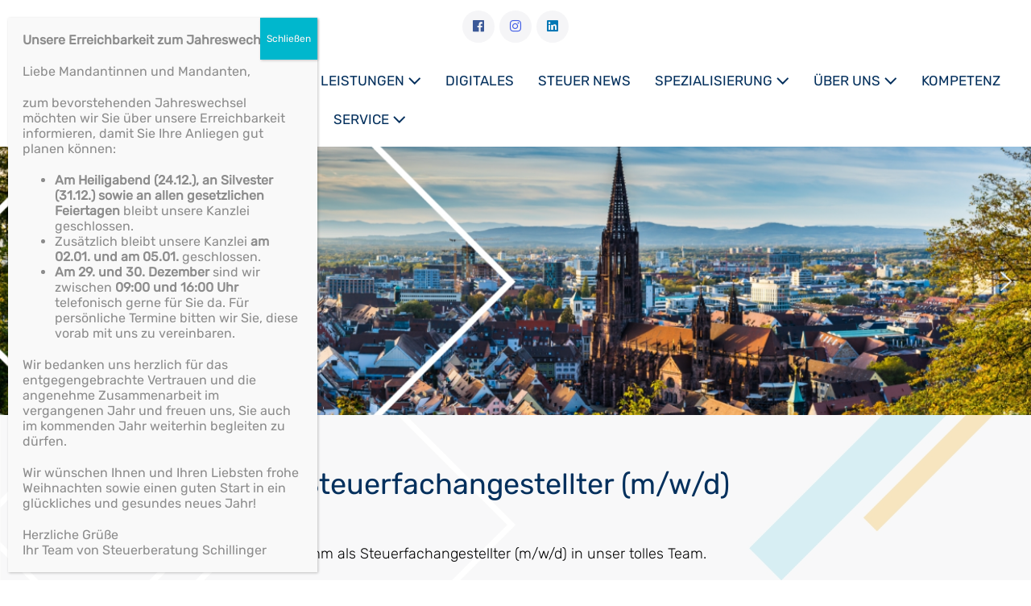

--- FILE ---
content_type: text/html; charset=UTF-8
request_url: https://steuer-schillinger.de/karriere/steuerfachangestellter-m-w-d/
body_size: 33809
content:
<!DOCTYPE html>

<html lang="de" prefix="og: https://ogp.me/ns#">

<head>
	<meta charset="UTF-8">
<script>
var gform;gform||(document.addEventListener("gform_main_scripts_loaded",function(){gform.scriptsLoaded=!0}),document.addEventListener("gform/theme/scripts_loaded",function(){gform.themeScriptsLoaded=!0}),window.addEventListener("DOMContentLoaded",function(){gform.domLoaded=!0}),gform={domLoaded:!1,scriptsLoaded:!1,themeScriptsLoaded:!1,isFormEditor:()=>"function"==typeof InitializeEditor,callIfLoaded:function(o){return!(!gform.domLoaded||!gform.scriptsLoaded||!gform.themeScriptsLoaded&&!gform.isFormEditor()||(gform.isFormEditor()&&console.warn("The use of gform.initializeOnLoaded() is deprecated in the form editor context and will be removed in Gravity Forms 3.1."),o(),0))},initializeOnLoaded:function(o){gform.callIfLoaded(o)||(document.addEventListener("gform_main_scripts_loaded",()=>{gform.scriptsLoaded=!0,gform.callIfLoaded(o)}),document.addEventListener("gform/theme/scripts_loaded",()=>{gform.themeScriptsLoaded=!0,gform.callIfLoaded(o)}),window.addEventListener("DOMContentLoaded",()=>{gform.domLoaded=!0,gform.callIfLoaded(o)}))},hooks:{action:{},filter:{}},addAction:function(o,r,e,t){gform.addHook("action",o,r,e,t)},addFilter:function(o,r,e,t){gform.addHook("filter",o,r,e,t)},doAction:function(o){gform.doHook("action",o,arguments)},applyFilters:function(o){return gform.doHook("filter",o,arguments)},removeAction:function(o,r){gform.removeHook("action",o,r)},removeFilter:function(o,r,e){gform.removeHook("filter",o,r,e)},addHook:function(o,r,e,t,n){null==gform.hooks[o][r]&&(gform.hooks[o][r]=[]);var d=gform.hooks[o][r];null==n&&(n=r+"_"+d.length),gform.hooks[o][r].push({tag:n,callable:e,priority:t=null==t?10:t})},doHook:function(r,o,e){var t;if(e=Array.prototype.slice.call(e,1),null!=gform.hooks[r][o]&&((o=gform.hooks[r][o]).sort(function(o,r){return o.priority-r.priority}),o.forEach(function(o){"function"!=typeof(t=o.callable)&&(t=window[t]),"action"==r?t.apply(null,e):e[0]=t.apply(null,e)})),"filter"==r)return e[0]},removeHook:function(o,r,t,n){var e;null!=gform.hooks[o][r]&&(e=(e=gform.hooks[o][r]).filter(function(o,r,e){return!!(null!=n&&n!=o.tag||null!=t&&t!=o.priority)}),gform.hooks[o][r]=e)}});
</script>

	<meta name="viewport" content="width=device-width, initial-scale=1">
	<link rel="profile" href="http://gmpg.org/xfn/11">
	
<!-- Suchmaschinen-Optimierung durch Rank Math PRO - https://rankmath.com/ -->
<title>Steuerfachangestellter (m/w/d) - Steuer Schillinger</title>
<meta name="description" content="Teil- und Vollzeit - Freiburg/Auggen"/>
<meta name="robots" content="follow, index, max-snippet:-1, max-video-preview:-1, max-image-preview:large"/>
<link rel="canonical" href="https://steuer-schillinger.de/karriere/steuerfachangestellter-m-w-d/" />
<meta property="og:locale" content="de_DE" />
<meta property="og:type" content="article" />
<meta property="og:title" content="Steuerfachangestellter (m/w/d) - Steuer Schillinger" />
<meta property="og:description" content="Teil- und Vollzeit - Freiburg/Auggen" />
<meta property="og:url" content="https://steuer-schillinger.de/karriere/steuerfachangestellter-m-w-d/" />
<meta property="og:site_name" content="Steuer Schillinger" />
<meta property="article:publisher" content="https://www.facebook.com/Schilllinger/" />
<meta property="og:updated_time" content="2023-05-28T01:13:49+00:00" />
<meta property="article:published_time" content="2022-04-01T14:33:55+00:00" />
<meta property="article:modified_time" content="2023-05-28T01:13:49+00:00" />
<meta name="twitter:card" content="summary_large_image" />
<meta name="twitter:title" content="Steuerfachangestellter (m/w/d) - Steuer Schillinger" />
<meta name="twitter:description" content="Teil- und Vollzeit - Freiburg/Auggen" />
<meta name="twitter:label1" content="Lesedauer" />
<meta name="twitter:data1" content="Weniger als eine Minute" />
<script type="application/ld+json" class="rank-math-schema">{"@context":"https://schema.org","@graph":[{"@type":"Organization","@id":"https://steuer-schillinger.de/#organization","name":"Steuer Schillinger","sameAs":["https://www.facebook.com/Schilllinger/"],"logo":{"@type":"ImageObject","@id":"https://steuer-schillinger.de/#logo","url":"https://steuer-schillinger.de/wp-content/uploads/2019/07/cropped-logo_steuer-schillinger.jpg","contentUrl":"https://steuer-schillinger.de/wp-content/uploads/2019/07/cropped-logo_steuer-schillinger.jpg","caption":"Steuer Schillinger","inLanguage":"de","width":"577","height":"100"}},{"@type":"WebSite","@id":"https://steuer-schillinger.de/#website","url":"https://steuer-schillinger.de","name":"Steuer Schillinger","publisher":{"@id":"https://steuer-schillinger.de/#organization"},"inLanguage":"de"},{"@type":"BreadcrumbList","@id":"https://steuer-schillinger.de/karriere/steuerfachangestellter-m-w-d/#breadcrumb","itemListElement":[{"@type":"ListItem","position":"1","item":{"@id":"https://steuer-schillinger.de","name":"Startseite"}},{"@type":"ListItem","position":"2","item":{"@id":"https://steuer-schillinger.de/karriere/","name":"Karriere"}},{"@type":"ListItem","position":"3","item":{"@id":"https://steuer-schillinger.de/karriere/steuerfachangestellter-m-w-d/","name":"Steuerfachangestellter (m/w/d)"}}]},{"@type":"WebPage","@id":"https://steuer-schillinger.de/karriere/steuerfachangestellter-m-w-d/#webpage","url":"https://steuer-schillinger.de/karriere/steuerfachangestellter-m-w-d/","name":"Steuerfachangestellter (m/w/d) - Steuer Schillinger","datePublished":"2022-04-01T14:33:55+00:00","dateModified":"2023-05-28T01:13:49+00:00","isPartOf":{"@id":"https://steuer-schillinger.de/#website"},"inLanguage":"de","breadcrumb":{"@id":"https://steuer-schillinger.de/karriere/steuerfachangestellter-m-w-d/#breadcrumb"}},{"@type":"Person","@id":"https://steuer-schillinger.de/author/st3u3r-sch1ll1n3r/","name":"Steuer Schillinger","url":"https://steuer-schillinger.de/author/st3u3r-sch1ll1n3r/","image":{"@type":"ImageObject","@id":"https://secure.gravatar.com/avatar/aca9a55ee81738ac4414cd8351b2fd72d9e5452e60881ed457537b07d21bd0dc?s=96&amp;d=mm&amp;r=g","url":"https://secure.gravatar.com/avatar/aca9a55ee81738ac4414cd8351b2fd72d9e5452e60881ed457537b07d21bd0dc?s=96&amp;d=mm&amp;r=g","caption":"Steuer Schillinger","inLanguage":"de"},"worksFor":{"@id":"https://steuer-schillinger.de/#organization"}},{"@type":"Article","headline":"Steuerfachangestellter (m/w/d) - Steuer Schillinger","datePublished":"2022-04-01T14:33:55+00:00","dateModified":"2023-05-28T01:13:49+00:00","author":{"@id":"https://steuer-schillinger.de/author/st3u3r-sch1ll1n3r/","name":"Steuer Schillinger"},"publisher":{"@id":"https://steuer-schillinger.de/#organization"},"description":"Teil- und Vollzeit - Freiburg/Auggen","name":"Steuerfachangestellter (m/w/d) - Steuer Schillinger","@id":"https://steuer-schillinger.de/karriere/steuerfachangestellter-m-w-d/#richSnippet","isPartOf":{"@id":"https://steuer-schillinger.de/karriere/steuerfachangestellter-m-w-d/#webpage"},"inLanguage":"de","mainEntityOfPage":{"@id":"https://steuer-schillinger.de/karriere/steuerfachangestellter-m-w-d/#webpage"}}]}</script>
<!-- /Rank Math WordPress SEO Plugin -->

<link rel="alternate" type="application/rss+xml" title="Steuer Schillinger &raquo; Feed" href="https://steuer-schillinger.de/feed/" />
<link rel="alternate" type="application/rss+xml" title="Steuer Schillinger &raquo; Kommentar-Feed" href="https://steuer-schillinger.de/comments/feed/" />
<link rel="alternate" title="oEmbed (JSON)" type="application/json+oembed" href="https://steuer-schillinger.de/wp-json/oembed/1.0/embed?url=https%3A%2F%2Fsteuer-schillinger.de%2Fkarriere%2Fsteuerfachangestellter-m-w-d%2F" />
<link rel="alternate" title="oEmbed (XML)" type="text/xml+oembed" href="https://steuer-schillinger.de/wp-json/oembed/1.0/embed?url=https%3A%2F%2Fsteuer-schillinger.de%2Fkarriere%2Fsteuerfachangestellter-m-w-d%2F&#038;format=xml" />
<link rel="preload" href="https://steuer-schillinger.de/wp-content/plugins/bb-plugin/fonts/fontawesome/5.15.4/webfonts/fa-solid-900.woff2" as="font" type="font/woff2" crossorigin="anonymous">
		<style class="wpbf-google-fonts">@font-face{font-family:'Rubik';font-style:normal;font-weight:300;font-display:swap;src:url(https://steuer-schillinger.de/wp-content/fonts/rubik/iJWKBXyIfDnIV7nErXyi0A.woff2) format('woff2');unicode-range:U+0600-06FF,U+0750-077F,U+0870-088E,U+0890-0891,U+0898-08E1,U+08E3-08FF,U+200C-200E,U+2010-2011,U+204F,U+2E41,U+FB50-FDFF,U+FE70-FE74,U+FE76-FEFC,U+102E0-102FB,U+10E60-10E7E,U+10EFD-10EFF,U+1EE00-1EE03,U+1EE05-1EE1F,U+1EE21-1EE22,U+1EE24,U+1EE27,U+1EE29-1EE32,U+1EE34-1EE37,U+1EE39,U+1EE3B,U+1EE42,U+1EE47,U+1EE49,U+1EE4B,U+1EE4D-1EE4F,U+1EE51-1EE52,U+1EE54,U+1EE57,U+1EE59,U+1EE5B,U+1EE5D,U+1EE5F,U+1EE61-1EE62,U+1EE64,U+1EE67-1EE6A,U+1EE6C-1EE72,U+1EE74-1EE77,U+1EE79-1EE7C,U+1EE7E,U+1EE80-1EE89,U+1EE8B-1EE9B,U+1EEA1-1EEA3,U+1EEA5-1EEA9,U+1EEAB-1EEBB,U+1EEF0-1EEF1;}@font-face{font-family:'Rubik';font-style:normal;font-weight:300;font-display:swap;src:url(https://steuer-schillinger.de/wp-content/fonts/rubik/iJWKBXyIfDnIV7nMrXyi0A.woff2) format('woff2');unicode-range:U+0460-052F,U+1C80-1C88,U+20B4,U+2DE0-2DFF,U+A640-A69F,U+FE2E-FE2F;}@font-face{font-family:'Rubik';font-style:normal;font-weight:300;font-display:swap;src:url(https://steuer-schillinger.de/wp-content/fonts/rubik/iJWKBXyIfDnIV7nFrXyi0A.woff2) format('woff2');unicode-range:U+0301,U+0400-045F,U+0490-0491,U+04B0-04B1,U+2116;}@font-face{font-family:'Rubik';font-style:normal;font-weight:300;font-display:swap;src:url(https://steuer-schillinger.de/wp-content/fonts/rubik/iJWKBXyIfDnIV7nDrXyi0A.woff2) format('woff2');unicode-range:U+0590-05FF,U+200C-2010,U+20AA,U+25CC,U+FB1D-FB4F;}@font-face{font-family:'Rubik';font-style:normal;font-weight:300;font-display:swap;src:url(https://steuer-schillinger.de/wp-content/fonts/rubik/iJWKBXyIfDnIV7nPrXyi0A.woff2) format('woff2');unicode-range:U+0100-02AF,U+0304,U+0308,U+0329,U+1E00-1E9F,U+1EF2-1EFF,U+2020,U+20A0-20AB,U+20AD-20C0,U+2113,U+2C60-2C7F,U+A720-A7FF;}@font-face{font-family:'Rubik';font-style:normal;font-weight:300;font-display:swap;src:url(https://steuer-schillinger.de/wp-content/fonts/rubik/iJWKBXyIfDnIV7nBrXw.woff2) format('woff2');unicode-range:U+0000-00FF,U+0131,U+0152-0153,U+02BB-02BC,U+02C6,U+02DA,U+02DC,U+0304,U+0308,U+0329,U+2000-206F,U+2074,U+20AC,U+2122,U+2191,U+2193,U+2212,U+2215,U+FEFF,U+FFFD;}@font-face{font-family:'Rubik';font-style:normal;font-weight:400;font-display:swap;src:url(https://steuer-schillinger.de/wp-content/fonts/rubik/iJWKBXyIfDnIV7nErXyi0A.woff2) format('woff2');unicode-range:U+0600-06FF,U+0750-077F,U+0870-088E,U+0890-0891,U+0898-08E1,U+08E3-08FF,U+200C-200E,U+2010-2011,U+204F,U+2E41,U+FB50-FDFF,U+FE70-FE74,U+FE76-FEFC,U+102E0-102FB,U+10E60-10E7E,U+10EFD-10EFF,U+1EE00-1EE03,U+1EE05-1EE1F,U+1EE21-1EE22,U+1EE24,U+1EE27,U+1EE29-1EE32,U+1EE34-1EE37,U+1EE39,U+1EE3B,U+1EE42,U+1EE47,U+1EE49,U+1EE4B,U+1EE4D-1EE4F,U+1EE51-1EE52,U+1EE54,U+1EE57,U+1EE59,U+1EE5B,U+1EE5D,U+1EE5F,U+1EE61-1EE62,U+1EE64,U+1EE67-1EE6A,U+1EE6C-1EE72,U+1EE74-1EE77,U+1EE79-1EE7C,U+1EE7E,U+1EE80-1EE89,U+1EE8B-1EE9B,U+1EEA1-1EEA3,U+1EEA5-1EEA9,U+1EEAB-1EEBB,U+1EEF0-1EEF1;}@font-face{font-family:'Rubik';font-style:normal;font-weight:400;font-display:swap;src:url(https://steuer-schillinger.de/wp-content/fonts/rubik/iJWKBXyIfDnIV7nMrXyi0A.woff2) format('woff2');unicode-range:U+0460-052F,U+1C80-1C88,U+20B4,U+2DE0-2DFF,U+A640-A69F,U+FE2E-FE2F;}@font-face{font-family:'Rubik';font-style:normal;font-weight:400;font-display:swap;src:url(https://steuer-schillinger.de/wp-content/fonts/rubik/iJWKBXyIfDnIV7nFrXyi0A.woff2) format('woff2');unicode-range:U+0301,U+0400-045F,U+0490-0491,U+04B0-04B1,U+2116;}@font-face{font-family:'Rubik';font-style:normal;font-weight:400;font-display:swap;src:url(https://steuer-schillinger.de/wp-content/fonts/rubik/iJWKBXyIfDnIV7nDrXyi0A.woff2) format('woff2');unicode-range:U+0590-05FF,U+200C-2010,U+20AA,U+25CC,U+FB1D-FB4F;}@font-face{font-family:'Rubik';font-style:normal;font-weight:400;font-display:swap;src:url(https://steuer-schillinger.de/wp-content/fonts/rubik/iJWKBXyIfDnIV7nPrXyi0A.woff2) format('woff2');unicode-range:U+0100-02AF,U+0304,U+0308,U+0329,U+1E00-1E9F,U+1EF2-1EFF,U+2020,U+20A0-20AB,U+20AD-20C0,U+2113,U+2C60-2C7F,U+A720-A7FF;}@font-face{font-family:'Rubik';font-style:normal;font-weight:400;font-display:swap;src:url(https://steuer-schillinger.de/wp-content/fonts/rubik/iJWKBXyIfDnIV7nBrXw.woff2) format('woff2');unicode-range:U+0000-00FF,U+0131,U+0152-0153,U+02BB-02BC,U+02C6,U+02DA,U+02DC,U+0304,U+0308,U+0329,U+2000-206F,U+2074,U+20AC,U+2122,U+2191,U+2193,U+2212,U+2215,U+FEFF,U+FFFD;}</style>
		<style id='wp-img-auto-sizes-contain-inline-css'>
img:is([sizes=auto i],[sizes^="auto," i]){contain-intrinsic-size:3000px 1500px}
/*# sourceURL=wp-img-auto-sizes-contain-inline-css */
</style>
<style id='wp-emoji-styles-inline-css'>

	img.wp-smiley, img.emoji {
		display: inline !important;
		border: none !important;
		box-shadow: none !important;
		height: 1em !important;
		width: 1em !important;
		margin: 0 0.07em !important;
		vertical-align: -0.1em !important;
		background: none !important;
		padding: 0 !important;
	}
/*# sourceURL=wp-emoji-styles-inline-css */
</style>
<style id='wp-block-library-inline-css'>
:root{--wp-block-synced-color:#7a00df;--wp-block-synced-color--rgb:122,0,223;--wp-bound-block-color:var(--wp-block-synced-color);--wp-editor-canvas-background:#ddd;--wp-admin-theme-color:#007cba;--wp-admin-theme-color--rgb:0,124,186;--wp-admin-theme-color-darker-10:#006ba1;--wp-admin-theme-color-darker-10--rgb:0,107,160.5;--wp-admin-theme-color-darker-20:#005a87;--wp-admin-theme-color-darker-20--rgb:0,90,135;--wp-admin-border-width-focus:2px}@media (min-resolution:192dpi){:root{--wp-admin-border-width-focus:1.5px}}.wp-element-button{cursor:pointer}:root .has-very-light-gray-background-color{background-color:#eee}:root .has-very-dark-gray-background-color{background-color:#313131}:root .has-very-light-gray-color{color:#eee}:root .has-very-dark-gray-color{color:#313131}:root .has-vivid-green-cyan-to-vivid-cyan-blue-gradient-background{background:linear-gradient(135deg,#00d084,#0693e3)}:root .has-purple-crush-gradient-background{background:linear-gradient(135deg,#34e2e4,#4721fb 50%,#ab1dfe)}:root .has-hazy-dawn-gradient-background{background:linear-gradient(135deg,#faaca8,#dad0ec)}:root .has-subdued-olive-gradient-background{background:linear-gradient(135deg,#fafae1,#67a671)}:root .has-atomic-cream-gradient-background{background:linear-gradient(135deg,#fdd79a,#004a59)}:root .has-nightshade-gradient-background{background:linear-gradient(135deg,#330968,#31cdcf)}:root .has-midnight-gradient-background{background:linear-gradient(135deg,#020381,#2874fc)}:root{--wp--preset--font-size--normal:16px;--wp--preset--font-size--huge:42px}.has-regular-font-size{font-size:1em}.has-larger-font-size{font-size:2.625em}.has-normal-font-size{font-size:var(--wp--preset--font-size--normal)}.has-huge-font-size{font-size:var(--wp--preset--font-size--huge)}.has-text-align-center{text-align:center}.has-text-align-left{text-align:left}.has-text-align-right{text-align:right}.has-fit-text{white-space:nowrap!important}#end-resizable-editor-section{display:none}.aligncenter{clear:both}.items-justified-left{justify-content:flex-start}.items-justified-center{justify-content:center}.items-justified-right{justify-content:flex-end}.items-justified-space-between{justify-content:space-between}.screen-reader-text{border:0;clip-path:inset(50%);height:1px;margin:-1px;overflow:hidden;padding:0;position:absolute;width:1px;word-wrap:normal!important}.screen-reader-text:focus{background-color:#ddd;clip-path:none;color:#444;display:block;font-size:1em;height:auto;left:5px;line-height:normal;padding:15px 23px 14px;text-decoration:none;top:5px;width:auto;z-index:100000}html :where(.has-border-color){border-style:solid}html :where([style*=border-top-color]){border-top-style:solid}html :where([style*=border-right-color]){border-right-style:solid}html :where([style*=border-bottom-color]){border-bottom-style:solid}html :where([style*=border-left-color]){border-left-style:solid}html :where([style*=border-width]){border-style:solid}html :where([style*=border-top-width]){border-top-style:solid}html :where([style*=border-right-width]){border-right-style:solid}html :where([style*=border-bottom-width]){border-bottom-style:solid}html :where([style*=border-left-width]){border-left-style:solid}html :where(img[class*=wp-image-]){height:auto;max-width:100%}:where(figure){margin:0 0 1em}html :where(.is-position-sticky){--wp-admin--admin-bar--position-offset:var(--wp-admin--admin-bar--height,0px)}@media screen and (max-width:600px){html :where(.is-position-sticky){--wp-admin--admin-bar--position-offset:0px}}

/*# sourceURL=wp-block-library-inline-css */
</style><style id='global-styles-inline-css'>
:root{--wp--preset--aspect-ratio--square: 1;--wp--preset--aspect-ratio--4-3: 4/3;--wp--preset--aspect-ratio--3-4: 3/4;--wp--preset--aspect-ratio--3-2: 3/2;--wp--preset--aspect-ratio--2-3: 2/3;--wp--preset--aspect-ratio--16-9: 16/9;--wp--preset--aspect-ratio--9-16: 9/16;--wp--preset--color--black: #000000;--wp--preset--color--cyan-bluish-gray: #abb8c3;--wp--preset--color--white: #ffffff;--wp--preset--color--pale-pink: #f78da7;--wp--preset--color--vivid-red: #cf2e2e;--wp--preset--color--luminous-vivid-orange: #ff6900;--wp--preset--color--luminous-vivid-amber: #fcb900;--wp--preset--color--light-green-cyan: #7bdcb5;--wp--preset--color--vivid-green-cyan: #00d084;--wp--preset--color--pale-cyan-blue: #8ed1fc;--wp--preset--color--vivid-cyan-blue: #0693e3;--wp--preset--color--vivid-purple: #9b51e0;--wp--preset--gradient--vivid-cyan-blue-to-vivid-purple: linear-gradient(135deg,rgb(6,147,227) 0%,rgb(155,81,224) 100%);--wp--preset--gradient--light-green-cyan-to-vivid-green-cyan: linear-gradient(135deg,rgb(122,220,180) 0%,rgb(0,208,130) 100%);--wp--preset--gradient--luminous-vivid-amber-to-luminous-vivid-orange: linear-gradient(135deg,rgb(252,185,0) 0%,rgb(255,105,0) 100%);--wp--preset--gradient--luminous-vivid-orange-to-vivid-red: linear-gradient(135deg,rgb(255,105,0) 0%,rgb(207,46,46) 100%);--wp--preset--gradient--very-light-gray-to-cyan-bluish-gray: linear-gradient(135deg,rgb(238,238,238) 0%,rgb(169,184,195) 100%);--wp--preset--gradient--cool-to-warm-spectrum: linear-gradient(135deg,rgb(74,234,220) 0%,rgb(151,120,209) 20%,rgb(207,42,186) 40%,rgb(238,44,130) 60%,rgb(251,105,98) 80%,rgb(254,248,76) 100%);--wp--preset--gradient--blush-light-purple: linear-gradient(135deg,rgb(255,206,236) 0%,rgb(152,150,240) 100%);--wp--preset--gradient--blush-bordeaux: linear-gradient(135deg,rgb(254,205,165) 0%,rgb(254,45,45) 50%,rgb(107,0,62) 100%);--wp--preset--gradient--luminous-dusk: linear-gradient(135deg,rgb(255,203,112) 0%,rgb(199,81,192) 50%,rgb(65,88,208) 100%);--wp--preset--gradient--pale-ocean: linear-gradient(135deg,rgb(255,245,203) 0%,rgb(182,227,212) 50%,rgb(51,167,181) 100%);--wp--preset--gradient--electric-grass: linear-gradient(135deg,rgb(202,248,128) 0%,rgb(113,206,126) 100%);--wp--preset--gradient--midnight: linear-gradient(135deg,rgb(2,3,129) 0%,rgb(40,116,252) 100%);--wp--preset--font-size--small: 14px;--wp--preset--font-size--medium: 20px;--wp--preset--font-size--large: 20px;--wp--preset--font-size--x-large: 42px;--wp--preset--font-size--tiny: 12px;--wp--preset--font-size--regular: 16px;--wp--preset--font-size--larger: 32px;--wp--preset--font-size--extra: 44px;--wp--preset--spacing--20: 0.44rem;--wp--preset--spacing--30: 0.67rem;--wp--preset--spacing--40: 1rem;--wp--preset--spacing--50: 1.5rem;--wp--preset--spacing--60: 2.25rem;--wp--preset--spacing--70: 3.38rem;--wp--preset--spacing--80: 5.06rem;--wp--preset--shadow--natural: 6px 6px 9px rgba(0, 0, 0, 0.2);--wp--preset--shadow--deep: 12px 12px 50px rgba(0, 0, 0, 0.4);--wp--preset--shadow--sharp: 6px 6px 0px rgba(0, 0, 0, 0.2);--wp--preset--shadow--outlined: 6px 6px 0px -3px rgb(255, 255, 255), 6px 6px rgb(0, 0, 0);--wp--preset--shadow--crisp: 6px 6px 0px rgb(0, 0, 0);}:root { --wp--style--global--content-size: 1000px;--wp--style--global--wide-size: 1400px; }:where(body) { margin: 0; }.wp-site-blocks > .alignleft { float: left; margin-right: 2em; }.wp-site-blocks > .alignright { float: right; margin-left: 2em; }.wp-site-blocks > .aligncenter { justify-content: center; margin-left: auto; margin-right: auto; }:where(.wp-site-blocks) > * { margin-block-start: 24px; margin-block-end: 0; }:where(.wp-site-blocks) > :first-child { margin-block-start: 0; }:where(.wp-site-blocks) > :last-child { margin-block-end: 0; }:root { --wp--style--block-gap: 24px; }:root :where(.is-layout-flow) > :first-child{margin-block-start: 0;}:root :where(.is-layout-flow) > :last-child{margin-block-end: 0;}:root :where(.is-layout-flow) > *{margin-block-start: 24px;margin-block-end: 0;}:root :where(.is-layout-constrained) > :first-child{margin-block-start: 0;}:root :where(.is-layout-constrained) > :last-child{margin-block-end: 0;}:root :where(.is-layout-constrained) > *{margin-block-start: 24px;margin-block-end: 0;}:root :where(.is-layout-flex){gap: 24px;}:root :where(.is-layout-grid){gap: 24px;}.is-layout-flow > .alignleft{float: left;margin-inline-start: 0;margin-inline-end: 2em;}.is-layout-flow > .alignright{float: right;margin-inline-start: 2em;margin-inline-end: 0;}.is-layout-flow > .aligncenter{margin-left: auto !important;margin-right: auto !important;}.is-layout-constrained > .alignleft{float: left;margin-inline-start: 0;margin-inline-end: 2em;}.is-layout-constrained > .alignright{float: right;margin-inline-start: 2em;margin-inline-end: 0;}.is-layout-constrained > .aligncenter{margin-left: auto !important;margin-right: auto !important;}.is-layout-constrained > :where(:not(.alignleft):not(.alignright):not(.alignfull)){max-width: var(--wp--style--global--content-size);margin-left: auto !important;margin-right: auto !important;}.is-layout-constrained > .alignwide{max-width: var(--wp--style--global--wide-size);}body .is-layout-flex{display: flex;}.is-layout-flex{flex-wrap: wrap;align-items: center;}.is-layout-flex > :is(*, div){margin: 0;}body .is-layout-grid{display: grid;}.is-layout-grid > :is(*, div){margin: 0;}body{padding-top: 0px;padding-right: 0px;padding-bottom: 0px;padding-left: 0px;}a:where(:not(.wp-element-button)){text-decoration: underline;}:root :where(.wp-element-button, .wp-block-button__link){background-color: #32373c;border-width: 0;color: #fff;font-family: inherit;font-size: inherit;font-style: inherit;font-weight: inherit;letter-spacing: inherit;line-height: inherit;padding-top: calc(0.667em + 2px);padding-right: calc(1.333em + 2px);padding-bottom: calc(0.667em + 2px);padding-left: calc(1.333em + 2px);text-decoration: none;text-transform: inherit;}.has-black-color{color: var(--wp--preset--color--black) !important;}.has-cyan-bluish-gray-color{color: var(--wp--preset--color--cyan-bluish-gray) !important;}.has-white-color{color: var(--wp--preset--color--white) !important;}.has-pale-pink-color{color: var(--wp--preset--color--pale-pink) !important;}.has-vivid-red-color{color: var(--wp--preset--color--vivid-red) !important;}.has-luminous-vivid-orange-color{color: var(--wp--preset--color--luminous-vivid-orange) !important;}.has-luminous-vivid-amber-color{color: var(--wp--preset--color--luminous-vivid-amber) !important;}.has-light-green-cyan-color{color: var(--wp--preset--color--light-green-cyan) !important;}.has-vivid-green-cyan-color{color: var(--wp--preset--color--vivid-green-cyan) !important;}.has-pale-cyan-blue-color{color: var(--wp--preset--color--pale-cyan-blue) !important;}.has-vivid-cyan-blue-color{color: var(--wp--preset--color--vivid-cyan-blue) !important;}.has-vivid-purple-color{color: var(--wp--preset--color--vivid-purple) !important;}.has-black-background-color{background-color: var(--wp--preset--color--black) !important;}.has-cyan-bluish-gray-background-color{background-color: var(--wp--preset--color--cyan-bluish-gray) !important;}.has-white-background-color{background-color: var(--wp--preset--color--white) !important;}.has-pale-pink-background-color{background-color: var(--wp--preset--color--pale-pink) !important;}.has-vivid-red-background-color{background-color: var(--wp--preset--color--vivid-red) !important;}.has-luminous-vivid-orange-background-color{background-color: var(--wp--preset--color--luminous-vivid-orange) !important;}.has-luminous-vivid-amber-background-color{background-color: var(--wp--preset--color--luminous-vivid-amber) !important;}.has-light-green-cyan-background-color{background-color: var(--wp--preset--color--light-green-cyan) !important;}.has-vivid-green-cyan-background-color{background-color: var(--wp--preset--color--vivid-green-cyan) !important;}.has-pale-cyan-blue-background-color{background-color: var(--wp--preset--color--pale-cyan-blue) !important;}.has-vivid-cyan-blue-background-color{background-color: var(--wp--preset--color--vivid-cyan-blue) !important;}.has-vivid-purple-background-color{background-color: var(--wp--preset--color--vivid-purple) !important;}.has-black-border-color{border-color: var(--wp--preset--color--black) !important;}.has-cyan-bluish-gray-border-color{border-color: var(--wp--preset--color--cyan-bluish-gray) !important;}.has-white-border-color{border-color: var(--wp--preset--color--white) !important;}.has-pale-pink-border-color{border-color: var(--wp--preset--color--pale-pink) !important;}.has-vivid-red-border-color{border-color: var(--wp--preset--color--vivid-red) !important;}.has-luminous-vivid-orange-border-color{border-color: var(--wp--preset--color--luminous-vivid-orange) !important;}.has-luminous-vivid-amber-border-color{border-color: var(--wp--preset--color--luminous-vivid-amber) !important;}.has-light-green-cyan-border-color{border-color: var(--wp--preset--color--light-green-cyan) !important;}.has-vivid-green-cyan-border-color{border-color: var(--wp--preset--color--vivid-green-cyan) !important;}.has-pale-cyan-blue-border-color{border-color: var(--wp--preset--color--pale-cyan-blue) !important;}.has-vivid-cyan-blue-border-color{border-color: var(--wp--preset--color--vivid-cyan-blue) !important;}.has-vivid-purple-border-color{border-color: var(--wp--preset--color--vivid-purple) !important;}.has-vivid-cyan-blue-to-vivid-purple-gradient-background{background: var(--wp--preset--gradient--vivid-cyan-blue-to-vivid-purple) !important;}.has-light-green-cyan-to-vivid-green-cyan-gradient-background{background: var(--wp--preset--gradient--light-green-cyan-to-vivid-green-cyan) !important;}.has-luminous-vivid-amber-to-luminous-vivid-orange-gradient-background{background: var(--wp--preset--gradient--luminous-vivid-amber-to-luminous-vivid-orange) !important;}.has-luminous-vivid-orange-to-vivid-red-gradient-background{background: var(--wp--preset--gradient--luminous-vivid-orange-to-vivid-red) !important;}.has-very-light-gray-to-cyan-bluish-gray-gradient-background{background: var(--wp--preset--gradient--very-light-gray-to-cyan-bluish-gray) !important;}.has-cool-to-warm-spectrum-gradient-background{background: var(--wp--preset--gradient--cool-to-warm-spectrum) !important;}.has-blush-light-purple-gradient-background{background: var(--wp--preset--gradient--blush-light-purple) !important;}.has-blush-bordeaux-gradient-background{background: var(--wp--preset--gradient--blush-bordeaux) !important;}.has-luminous-dusk-gradient-background{background: var(--wp--preset--gradient--luminous-dusk) !important;}.has-pale-ocean-gradient-background{background: var(--wp--preset--gradient--pale-ocean) !important;}.has-electric-grass-gradient-background{background: var(--wp--preset--gradient--electric-grass) !important;}.has-midnight-gradient-background{background: var(--wp--preset--gradient--midnight) !important;}.has-small-font-size{font-size: var(--wp--preset--font-size--small) !important;}.has-medium-font-size{font-size: var(--wp--preset--font-size--medium) !important;}.has-large-font-size{font-size: var(--wp--preset--font-size--large) !important;}.has-x-large-font-size{font-size: var(--wp--preset--font-size--x-large) !important;}.has-tiny-font-size{font-size: var(--wp--preset--font-size--tiny) !important;}.has-regular-font-size{font-size: var(--wp--preset--font-size--regular) !important;}.has-larger-font-size{font-size: var(--wp--preset--font-size--larger) !important;}.has-extra-font-size{font-size: var(--wp--preset--font-size--extra) !important;}
/*# sourceURL=global-styles-inline-css */
</style>

<link rel='stylesheet' id='wp-components-css' href='https://steuer-schillinger.de/wp-includes/css/dist/components/style.min.css?ver=6.9' media='all' />
<link rel='stylesheet' id='wp-preferences-css' href='https://steuer-schillinger.de/wp-includes/css/dist/preferences/style.min.css?ver=6.9' media='all' />
<link rel='stylesheet' id='wp-block-editor-css' href='https://steuer-schillinger.de/wp-includes/css/dist/block-editor/style.min.css?ver=6.9' media='all' />
<link rel='stylesheet' id='popup-maker-block-library-style-css' href='https://steuer-schillinger.de/wp-content/plugins/popup-maker/dist/packages/block-library-style.css?ver=dbea705cfafe089d65f1' media='all' />
<link rel='stylesheet' id='font-awesome-5-css' href='https://steuer-schillinger.de/wp-content/plugins/bb-plugin/fonts/fontawesome/5.15.4/css/all.min.css?ver=2.9.4.1' media='all' />
<link rel='stylesheet' id='fl-builder-layout-481-css' href='https://steuer-schillinger.de/wp-content/uploads/bb-plugin/cache/481-layout.css?ver=f42df63753f7a610fb1da8bc0510caa9' media='all' />
<link rel='stylesheet' id='wpa-css-css' href='https://steuer-schillinger.de/wp-content/plugins/honeypot/includes/css/wpa.css?ver=2.3.04' media='all' />
<link rel='stylesheet' id='wpbf-icon-font-css' href='https://steuer-schillinger.de/wp-content/themes/page-builder-framework/css/min/iconfont-min.css?ver=2.11.8' media='all' />
<link rel='stylesheet' id='wpbf-style-css' href='https://steuer-schillinger.de/wp-content/themes/page-builder-framework/css/min/style-min.css?ver=2.11.8' media='all' />
<link rel='stylesheet' id='wpbf-responsive-css' href='https://steuer-schillinger.de/wp-content/themes/page-builder-framework/css/min/responsive-min.css?ver=2.11.8' media='all' />
<link rel='stylesheet' id='borlabs-cookie-custom-css' href='https://steuer-schillinger.de/wp-content/cache/borlabs-cookie/1/borlabs-cookie-1-de.css?ver=3.3.22-30' media='all' />
<link rel='stylesheet' id='wpbf-premium-css' href='https://steuer-schillinger.de/wp-content/plugins/wpbf-premium/css/wpbf-premium.css?ver=2.10.3' media='all' />
<style id='wpbf-premium-inline-css'>
body{font-size:18px;}.wpbf-menu,.wpbf-mobile-menu{text-transform:uppercase;}h1,h2,h3,h4,h5,h6{color:#04305d;}h1{font-size:30px;}body,button,input,optgroup,select,textarea,h1,h2,h3,h4,h5,h6{font-family:Rubik;font-weight:300;font-style:normal;}body{color:#3a3a3a;}.wpbf-menu,.wpbf-mobile-menu{font-family:Rubik;font-weight:400;font-style:normal;}h1,h2,h3,h4,h5,h6{font-family:Rubik;font-weight:300;font-style:normal;}.wpbf-container{max-width:1920px;}@media screen and (max-width:768px){.scrolltop{right:10px;bottom:10px;}}a{color:#405a67;}.bypostauthor{border-color:#405a67;}.wpbf-button-primary{background:#405a67;}.wp-block-cover .wp-block-cover__inner-container,.wp-block-group .wp-block-group__inner-container{max-width:1920px;}.wpbf-archive-content .wpbf-post{text-align:left;}.wpbf-navigation .wpbf-1-4{width:19%;}.wpbf-navigation .wpbf-3-4{width:81%;}.wpbf-navigation .wpbf-2-3{width:45%;}.wpbf-navigation .wpbf-1-3{width:55%;}.wpbf-nav-wrapper{padding-top:10px;padding-bottom:10px;}.wpbf-navigation .wpbf-menu > .menu-item > a{padding-left:15px;padding-right:15px;}.wpbf-navigation:not(.wpbf-navigation-transparent):not(.wpbf-navigation-active){background-color:#ffffff;}.wpbf-navigation .wpbf-menu a,.wpbf-mobile-menu a,.wpbf-close{color:#04305d;}.wpbf-navigation .wpbf-menu a:hover,.wpbf-mobile-menu a:hover{color:#8797b1;}.wpbf-navigation .wpbf-menu > .current-menu-item > a,.wpbf-mobile-menu > .current-menu-item > a{color:#8797b1!important;}.wpbf-navigation .wpbf-menu a,.wpbf-mobile-menu a{font-size:17px;}.wpbf-sub-menu > .menu-item-has-children:not(.wpbf-mega-menu) .sub-menu li:hover{background-color:#999999;}.wpbf-sub-menu > .menu-item-has-children:not(.wpbf-mega-menu) li{border-bottom:1px solid #f5f5f7;border-bottom-color:#dddddd;}.wpbf-sub-menu > .menu-item-has-children:not(.wpbf-mega-menu) li:last-child{border-bottom:none}.wpbf-sub-menu > .menu-item-has-children:not(.wpbf-mega-menu) .sub-menu{width:259px;}.wpbf-sub-menu > .menu-item-has-children:not(.wpbf-mega-menu) .sub-menu a{padding-right:10px;padding-left:10px;}.wpbf-navigation .wpbf-menu .sub-menu a{font-size:15px;}.wpbf-navigation .wpbf-menu .sub-menu a:hover{color:#ffffff;}.wpbf-page-footer{background-color:#8797b1;}.wpbf-inner-footer{color:#04305d;}.wpbf-inner-footer a{color:#04305d;}.wpbf-inner-footer a:hover{color:#e5e5e5;}.wpbf-inner-footer .wpbf-menu > .current-menu-item > a{color:#e5e5e5!important;}.wpbf-navigation-active .wpbf-nav-wrapper{padding-top:10px;padding-bottom:10px;}.wpbf-navigation-active,.wpbf-navigation-active .wpbf-mobile-nav-wrapper{background-color:#ffffff;}.wpbf-navigation.wpbf-navigation-active{box-shadow:0px 0px 5px 0px rgba(0,0,0,.15);}
/*# sourceURL=wpbf-premium-inline-css */
</style>
<link rel='stylesheet' id='popup-maker-site-css' href='//steuer-schillinger.de/wp-content/uploads/pum/pum-site-styles.css?generated=1765917574&#038;ver=1.21.5' media='all' />
<link rel='stylesheet' id='dashicons-css' href='https://steuer-schillinger.de/wp-includes/css/dashicons.min.css?ver=6.9' media='all' />
<link rel='stylesheet' id='gform_basic-css' href='https://steuer-schillinger.de/wp-content/plugins/gravityforms/assets/css/dist/basic.min.css?ver=2.9.24' media='all' />
<link rel='stylesheet' id='gform_theme_components-css' href='https://steuer-schillinger.de/wp-content/plugins/gravityforms/assets/css/dist/theme-components.min.css?ver=2.9.24' media='all' />
<link rel='stylesheet' id='gform_theme-css' href='https://steuer-schillinger.de/wp-content/plugins/gravityforms/assets/css/dist/theme.min.css?ver=2.9.24' media='all' />
<link rel='stylesheet' id='wpbf-style-child-css' href='https://steuer-schillinger.de/wp-content/themes/steuer-schillinger-child/style.css?ver=1.2' media='all' />
<link rel='stylesheet' id='pp-animate-css' href='https://steuer-schillinger.de/wp-content/plugins/bbpowerpack/assets/css/animate.min.css?ver=3.5.1' media='all' />
<link rel="stylesheet" type="text/css" href="https://steuer-schillinger.de/wp-content/plugins/nextend-smart-slider3-pro/Public/SmartSlider3/Application/Frontend/Assets/dist/smartslider.min.css?ver=667fb12b" media="all">
<style data-related="n2-ss-2">div#n2-ss-2 .n2-ss-slider-1{display:grid;position:relative;}div#n2-ss-2 .n2-ss-slider-2{display:grid;position:relative;overflow:hidden;padding:0px 0px 0px 0px;border:0px solid RGBA(62,62,62,1);border-radius:0px;background-clip:padding-box;background-repeat:repeat;background-position:50% 50%;background-size:cover;background-attachment:scroll;z-index:1;}div#n2-ss-2:not(.n2-ss-loaded) .n2-ss-slider-2{background-image:none !important;}div#n2-ss-2 .n2-ss-slider-3{display:grid;grid-template-areas:'cover';position:relative;overflow:hidden;z-index:10;}div#n2-ss-2 .n2-ss-slider-3 > *{grid-area:cover;}div#n2-ss-2 .n2-ss-slide-backgrounds,div#n2-ss-2 .n2-ss-slider-3 > .n2-ss-divider{position:relative;}div#n2-ss-2 .n2-ss-slide-backgrounds{z-index:10;}div#n2-ss-2 .n2-ss-slide-backgrounds > *{overflow:hidden;}div#n2-ss-2 .n2-ss-slide-background{transform:translateX(-100000px);}div#n2-ss-2 .n2-ss-slider-4{place-self:center;position:relative;width:100%;height:100%;z-index:20;display:grid;grid-template-areas:'slide';}div#n2-ss-2 .n2-ss-slider-4 > *{grid-area:slide;}div#n2-ss-2.n2-ss-full-page--constrain-ratio .n2-ss-slider-4{height:auto;}div#n2-ss-2 .n2-ss-slide{display:grid;place-items:center;grid-auto-columns:100%;position:relative;z-index:20;-webkit-backface-visibility:hidden;transform:translateX(-100000px);}div#n2-ss-2 .n2-ss-slide{perspective:1000px;}div#n2-ss-2 .n2-ss-slide-active{z-index:21;}.n2-ss-background-animation{position:absolute;top:0;left:0;width:100%;height:100%;z-index:3;}div#n2-ss-2 .nextend-arrow{cursor:pointer;overflow:hidden;line-height:0 !important;z-index:18;-webkit-user-select:none;}div#n2-ss-2 .nextend-arrow img{position:relative;display:block;}div#n2-ss-2 .nextend-arrow img.n2-arrow-hover-img{display:none;}div#n2-ss-2 .nextend-arrow:FOCUS img.n2-arrow-hover-img,div#n2-ss-2 .nextend-arrow:HOVER img.n2-arrow-hover-img{display:inline;}div#n2-ss-2 .nextend-arrow:FOCUS img.n2-arrow-normal-img,div#n2-ss-2 .nextend-arrow:HOVER img.n2-arrow-normal-img{display:none;}div#n2-ss-2 .nextend-arrow-animated{overflow:hidden;}div#n2-ss-2 .nextend-arrow-animated > div{position:relative;}div#n2-ss-2 .nextend-arrow-animated .n2-active{position:absolute;}div#n2-ss-2 .nextend-arrow-animated-fade{transition:background 0.3s, opacity 0.4s;}div#n2-ss-2 .nextend-arrow-animated-horizontal > div{transition:all 0.4s;transform:none;}div#n2-ss-2 .nextend-arrow-animated-horizontal .n2-active{top:0;}div#n2-ss-2 .nextend-arrow-previous.nextend-arrow-animated-horizontal .n2-active{left:100%;}div#n2-ss-2 .nextend-arrow-next.nextend-arrow-animated-horizontal .n2-active{right:100%;}div#n2-ss-2 .nextend-arrow-previous.nextend-arrow-animated-horizontal:HOVER > div,div#n2-ss-2 .nextend-arrow-previous.nextend-arrow-animated-horizontal:FOCUS > div{transform:translateX(-100%);}div#n2-ss-2 .nextend-arrow-next.nextend-arrow-animated-horizontal:HOVER > div,div#n2-ss-2 .nextend-arrow-next.nextend-arrow-animated-horizontal:FOCUS > div{transform:translateX(100%);}div#n2-ss-2 .nextend-arrow-animated-vertical > div{transition:all 0.4s;transform:none;}div#n2-ss-2 .nextend-arrow-animated-vertical .n2-active{left:0;}div#n2-ss-2 .nextend-arrow-previous.nextend-arrow-animated-vertical .n2-active{top:100%;}div#n2-ss-2 .nextend-arrow-next.nextend-arrow-animated-vertical .n2-active{bottom:100%;}div#n2-ss-2 .nextend-arrow-previous.nextend-arrow-animated-vertical:HOVER > div,div#n2-ss-2 .nextend-arrow-previous.nextend-arrow-animated-vertical:FOCUS > div{transform:translateY(-100%);}div#n2-ss-2 .nextend-arrow-next.nextend-arrow-animated-vertical:HOVER > div,div#n2-ss-2 .nextend-arrow-next.nextend-arrow-animated-vertical:FOCUS > div{transform:translateY(100%);}div#n2-ss-2 .n2-ss-slide-limiter{max-width:3000px;}div#n2-ss-2 .nextend-arrow img{width: 32px}@media (min-width: 1200px){div#n2-ss-2 [data-hide-desktopportrait="1"]{display: none !important;}}@media (orientation: landscape) and (max-width: 1199px) and (min-width: 901px),(orientation: portrait) and (max-width: 1199px) and (min-width: 701px){div#n2-ss-2 [data-hide-tabletportrait="1"]{display: none !important;}}@media (orientation: landscape) and (max-width: 900px),(orientation: portrait) and (max-width: 700px){div#n2-ss-2 [data-hide-mobileportrait="1"]{display: none !important;}div#n2-ss-2 .nextend-arrow img{width: 16px}}</style>
<script>(function(){this._N2=this._N2||{_r:[],_d:[],r:function(){this._r.push(arguments)},d:function(){this._d.push(arguments)}}}).call(window);!function(e,i,o,r){(i=e.match(/(Chrome|Firefox|Safari)\/(\d+)\./))&&("Chrome"==i[1]?r=+i[2]>=32:"Firefox"==i[1]?r=+i[2]>=65:"Safari"==i[1]&&(o=e.match(/Version\/(\d+)/)||e.match(/(\d+)[0-9_]+like Mac/))&&(r=+o[1]>=14),r&&document.documentElement.classList.add("n2webp"))}(navigator.userAgent);</script><script src="https://steuer-schillinger.de/wp-content/plugins/nextend-smart-slider3-pro/Public/SmartSlider3/Application/Frontend/Assets/dist/n2.min.js?ver=667fb12b" defer async></script>
<script src="https://steuer-schillinger.de/wp-content/plugins/nextend-smart-slider3-pro/Public/SmartSlider3/Application/Frontend/Assets/dist/smartslider-frontend.min.js?ver=667fb12b" defer async></script>
<script src="https://steuer-schillinger.de/wp-content/plugins/nextend-smart-slider3-pro/Public/SmartSlider3/Slider/SliderType/Simple/Assets/dist/ss-simple.min.js?ver=667fb12b" defer async></script>
<script src="https://steuer-schillinger.de/wp-content/plugins/nextend-smart-slider3-pro/Public/SmartSlider3/Widget/Arrow/ArrowImage/Assets/dist/w-arrow-image.min.js?ver=667fb12b" defer async></script>
<script>_N2.r('documentReady',function(){_N2.r(["documentReady","smartslider-frontend","SmartSliderWidgetArrowImage","ss-simple"],function(){new _N2.SmartSliderSimple('n2-ss-2',{"admin":false,"background.video.mobile":1,"loadingTime":2000,"randomize":{"randomize":1,"randomizeFirst":1},"callbacks":"","alias":{"id":0,"smoothScroll":0,"slideSwitch":0,"scroll":1},"align":"normal","isDelayed":0,"responsive":{"mediaQueries":{"all":false,"desktopportrait":["(min-width: 1200px)"],"tabletportrait":["(orientation: landscape) and (max-width: 1199px) and (min-width: 901px)","(orientation: portrait) and (max-width: 1199px) and (min-width: 701px)"],"mobileportrait":["(orientation: landscape) and (max-width: 900px)","(orientation: portrait) and (max-width: 700px)"]},"base":{"slideOuterWidth":1920,"slideOuterHeight":500,"sliderWidth":1920,"sliderHeight":500,"slideWidth":1920,"slideHeight":500},"hideOn":{"desktopLandscape":false,"desktopPortrait":false,"tabletLandscape":false,"tabletPortrait":false,"mobileLandscape":false,"mobilePortrait":false},"onResizeEnabled":true,"type":"auto","sliderHeightBasedOn":"real","focusUser":1,"focusEdge":"auto","breakpoints":[{"device":"tabletPortrait","type":"max-screen-width","portraitWidth":1199,"landscapeWidth":1199},{"device":"mobilePortrait","type":"max-screen-width","portraitWidth":700,"landscapeWidth":900}],"enabledDevices":{"desktopLandscape":0,"desktopPortrait":1,"tabletLandscape":0,"tabletPortrait":1,"mobileLandscape":0,"mobilePortrait":1},"sizes":{"desktopPortrait":{"width":1920,"height":500,"max":3000,"min":1200},"tabletPortrait":{"width":701,"height":182,"customHeight":false,"max":1199,"min":701},"mobilePortrait":{"width":320,"height":83,"customHeight":false,"max":900,"min":320}},"overflowHiddenPage":0,"focus":{"offsetTop":"#wpadminbar","offsetBottom":""}},"controls":{"mousewheel":0,"touch":"horizontal","keyboard":1,"blockCarouselInteraction":1},"playWhenVisible":1,"playWhenVisibleAt":0.5,"lazyLoad":0,"lazyLoadNeighbor":0,"blockrightclick":0,"maintainSession":0,"autoplay":{"enabled":1,"start":1,"duration":6000,"autoplayLoop":1,"allowReStart":0,"pause":{"click":0,"mouse":"0","mediaStarted":0},"resume":{"click":0,"mouse":"0","mediaEnded":0,"slidechanged":0},"interval":1,"intervalModifier":"loop","intervalSlide":"current"},"perspective":1000,"layerMode":{"playOnce":0,"playFirstLayer":1,"mode":"skippable","inAnimation":"mainInEnd"},"parallax":{"enabled":1,"mobile":0,"is3D":0,"animate":1,"horizontal":"mouse","vertical":"mouse","origin":"slider","scrollmove":"both"},"postBackgroundAnimations":{"data":{"transformOrigin":"50% 50%","animations":[{"duration":5,"strength":["scale"],"from":{"scale":1.5},"to":{"scale":1.2}},{"duration":5,"strength":["scale"],"from":{"scale":1.2},"to":{"scale":1.5}}]},"speed":"slow","strength":"superSoft"},"bgAnimations":0,"mainanimation":{"type":"fade","duration":1500,"delay":0,"ease":"linear","shiftedBackgroundAnimation":"auto"},"carousel":1,"initCallbacks":function(){new _N2.SmartSliderWidgetArrowImage(this)}})})});</script><script src="https://steuer-schillinger.de/wp-includes/js/jquery/jquery.min.js?ver=3.7.1" id="jquery-core-js"></script>
<script src="https://steuer-schillinger.de/wp-includes/js/jquery/jquery-migrate.min.js?ver=3.4.1" id="jquery-migrate-js"></script>
<script data-no-optimize="1" data-no-minify="1" data-cfasync="false" src="https://steuer-schillinger.de/wp-content/cache/borlabs-cookie/1/borlabs-cookie-config-de.json.js?ver=3.3.22-30" id="borlabs-cookie-config-js"></script>
<script defer='defer' src="https://steuer-schillinger.de/wp-content/plugins/gravityforms/js/jquery.json.min.js?ver=2.9.24" id="gform_json-js"></script>
<script id="gform_gravityforms-js-extra">
var gf_legacy = {"is_legacy":""};
var gf_global = {"gf_currency_config":{"name":"Euro","symbol_left":"","symbol_right":"&#8364;","symbol_padding":" ","thousand_separator":".","decimal_separator":",","decimals":2,"code":"EUR"},"base_url":"https://steuer-schillinger.de/wp-content/plugins/gravityforms","number_formats":[],"spinnerUrl":"https://steuer-schillinger.de/wp-content/plugins/gravityforms/images/spinner.svg","version_hash":"dfae6478b830fad5c464c53f43646b34","strings":{"newRowAdded":"Neue Zeile hinzugef\u00fcgt.","rowRemoved":"Zeile entfernt","formSaved":"Das Formular wurde gespeichert. Der Inhalt beinhaltet den Link zum Zur\u00fcckkehren und Vervollst\u00e4ndigen des Formulars."}};
var gform_i18n = {"datepicker":{"days":{"monday":"Mo","tuesday":"Di","wednesday":"Mi","thursday":"Do","friday":"Fr","saturday":"Sa","sunday":"So"},"months":{"january":"Januar","february":"Februar","march":"M\u00e4rz","april":"April","may":"Mai","june":"Juni","july":"Juli","august":"August","september":"September","october":"Oktober","november":"November","december":"Dezember"},"firstDay":1,"iconText":"Datum ausw\u00e4hlen"}};
var gf_legacy_multi = {"2":""};
var gform_gravityforms = {"strings":{"invalid_file_extension":"Dieser Dateityp kann nicht hochgeladen werden. Zul\u00e4ssig sind die folgenden:","delete_file":"Diese Datei l\u00f6schen","in_progress":"In Bearbeitung","file_exceeds_limit":"Maximale Dateigr\u00f6\u00dfe \u00fcberschritten","illegal_extension":"Dateityp nicht zul\u00e4ssig.","max_reached":"Maximale Dateianzahl erreicht","unknown_error":"Ein Problem ist beim Speichern der Datei auf dem Server aufgetreten.","currently_uploading":"Bitte warte bis alle Dateien vollst\u00e4ndig hochgeladen wurden.","cancel":"Abbrechen","cancel_upload":"Upload abbrechen","cancelled":"Abgebrochen","error":"Fehler","message":"Nachricht"},"vars":{"images_url":"https://steuer-schillinger.de/wp-content/plugins/gravityforms/images"}};
//# sourceURL=gform_gravityforms-js-extra
</script>
<script id="gform_gravityforms-js-before">

//# sourceURL=gform_gravityforms-js-before
</script>
<script defer='defer' src="https://steuer-schillinger.de/wp-content/plugins/gravityforms/js/gravityforms.min.js?ver=2.9.24" id="gform_gravityforms-js"></script>
<script defer='defer' src="https://steuer-schillinger.de/wp-content/plugins/gravityforms/assets/js/dist/utils.min.js?ver=48a3755090e76a154853db28fc254681" id="gform_gravityforms_utils-js"></script>
<link rel="https://api.w.org/" href="https://steuer-schillinger.de/wp-json/" /><link rel="alternate" title="JSON" type="application/json" href="https://steuer-schillinger.de/wp-json/wp/v2/pages/481" /><link rel="EditURI" type="application/rsd+xml" title="RSD" href="https://steuer-schillinger.de/xmlrpc.php?rsd" />
<meta name="generator" content="WordPress 6.9" />
<link rel='shortlink' href='https://steuer-schillinger.de/?p=481' />
		<script>
			var bb_powerpack = {
				version: '2.40.10',
				getAjaxUrl: function() { return atob( 'aHR0cHM6Ly9zdGV1ZXItc2NoaWxsaW5nZXIuZGUvd3AtYWRtaW4vYWRtaW4tYWpheC5waHA=' ); },
				callback: function() {},
				mapMarkerData: {},
				post_id: '481',
				search_term: '',
				current_page: 'https://steuer-schillinger.de/karriere/steuerfachangestellter-m-w-d/',
				conditionals: {
					is_front_page: false,
					is_home: false,
					is_archive: false,
					current_post_type: '',
					is_tax: false,
										is_author: false,
					current_author: false,
					is_search: false,
									}
			};
		</script>
		<meta name="theme-color" content="#405a67"><style>.recentcomments a{display:inline !important;padding:0 !important;margin:0 !important;}</style><link rel="icon" href="https://steuer-schillinger.de/wp-content/uploads/2019/11/cropped-webicon_steuer-schillinger-32x32.jpg" sizes="32x32" />
<link rel="icon" href="https://steuer-schillinger.de/wp-content/uploads/2019/11/cropped-webicon_steuer-schillinger-192x192.jpg" sizes="192x192" />
<link rel="apple-touch-icon" href="https://steuer-schillinger.de/wp-content/uploads/2019/11/cropped-webicon_steuer-schillinger-180x180.jpg" />
<meta name="msapplication-TileImage" content="https://steuer-schillinger.de/wp-content/uploads/2019/11/cropped-webicon_steuer-schillinger-270x270.jpg" />
		<style id="wp-custom-css">
			.cn-button.wp-default {
   font-size: 15px;
	 margin-bottom: 15px;
}

#cookie-notice {
   font-size: 15px;
}

.cookie-notice-container {
	border: 1px solid #666;
}

.zindex{
	z-index:1;
}

/*Listen mit Haken*/

  .check-li ul {
    list-style: none; /* Keine Standard-Listensymbole */
    padding: 0;
  }

  .check-li li {
    position: relative;
    padding-left: 20px; /* Platz für das Häkchen */
  }

  /* Häkchen vor jedem Listeneintrag */
  .check-li li::before {
    content: "✔"; /* Häkchen-Symbol */
    color: green;
    position: absolute;
    left: 0;
    top: 50%;
    transform: translateY(-50%);
  }

/*Sticky-Element*/
.sticky-box{
  position: sticky;
  top: 120px;
}			</style>
		</head>

<body class="wp-singular page-template-default page page-id-481 page-child parent-pageid-444 wp-custom-logo wp-theme-page-builder-framework wp-child-theme-steuer-schillinger-child fl-builder fl-builder-2-9-4-1 fl-no-js wpbf wpbf-steuerfachangestellter-m-w-d wpbf-no-sidebar wpbf-full-width" itemscope="itemscope" itemtype="https://schema.org/WebPage">

	<a class="screen-reader-text skip-link" href="#content" title="Zum Inhalt springen">Zum Inhalt springen</a>

	
	
	<div id="container" class="hfeed wpbf-page">

		
		
<header id="header" class="wpbf-page-header" itemscope="itemscope" itemtype="https://schema.org/WPHeader">

	
	
<div id="pre-header" class="wpbf-pre-header">

	
	<div class="wpbf-inner-pre-header wpbf-container wpbf-container-center wpbf-pre-header-one-column">

		<div class="wpbf-inner-pre-header-content">

			<div class="wpbf-social-icons wpbf-social-shape-rounded wpbf-social-style-brand wpbf-social-size-large"><a class="wpbf-social-icon wpbf-social-facebook" target="_blank" href="https://www.facebook.com/Schilllinger/" title="Facebook"><i class="wpbff wpbff-facebook" aria-hidden="true"></i></a><a class="wpbf-social-icon wpbf-social-instagram" target="_blank" href="https://www.instagram.com/schillinger_steuerberatung/" title="Instagram"><i class="wpbff wpbff-instagram" aria-hidden="true"></i></a><a class="wpbf-social-icon wpbf-social-linkedin" target="_blank" href="https://www.linkedin.com/company/schillinger-steuerberatung/about/" title="LinkedIn"><i class="wpbff wpbff-linkedin" aria-hidden="true"></i></a></div>
		</div>

		
    </div>

    
</div>

	<div class="wpbf-navigation" data-sub-menu-animation-duration="250" data-sticky="true" data-sticky-delay="300px" data-sticky-animation-duration="200">

		
		
<div class="wpbf-container wpbf-container-center wpbf-visible-large wpbf-nav-wrapper wpbf-menu-right">

	<div class="wpbf-grid wpbf-grid-collapse">

		<div class="wpbf-1-4 wpbf-logo-container">

			<div class="wpbf-logo" itemscope="itemscope" itemtype="https://schema.org/Organization"><a href="https://steuer-schillinger.de" itemprop="url"><img src="https://steuer-schillinger.de/wp-content/uploads/2019/07/cropped-logo_steuer-schillinger.jpg" alt="Steuer Schillinger" title="Steuer Schillinger" width="577" height="100" itemprop="logo" /></a></div>
		</div>

		<div class="wpbf-3-4 wpbf-menu-container">

			
			<nav id="navigation" class="wpbf-clearfix" itemscope="itemscope" itemtype="https://schema.org/SiteNavigationElement" aria-label="Website-Navigation">

				
				
		<style class="wpbf-mega-menu-styles">
					</style>

		<ul id="menu-hauptmenue" class="wpbf-menu wpbf-sub-menu wpbf-sub-menu-align-center wpbf-sub-menu-animation-fade wpbf-menu-effect-none wpbf-menu-animation-fade wpbf-menu-align-center"><li id="menu-item-25" class="menu-item menu-item-type-post_type menu-item-object-page menu-item-home menu-item-25"><a href="https://steuer-schillinger.de/">Startseite</a></li>
<li id="menu-item-113" class="menu-item menu-item-type-post_type menu-item-object-page menu-item-has-children menu-item-113"><a href="https://steuer-schillinger.de/fuer-sie/">Leistungen <i class="wpbff wpbff-arrow-down" aria-hidden="true"></i></a>
<ul class="sub-menu">
	<li id="menu-item-114" class="menu-item menu-item-type-post_type menu-item-object-page menu-item-114"><a href="https://steuer-schillinger.de/fuer-sie/beratung/">Beratung</a></li>
	<li id="menu-item-116" class="menu-item menu-item-type-post_type menu-item-object-page menu-item-116"><a href="https://steuer-schillinger.de/fuer-sie/jahresabschluss/">Jahresabschluss</a></li>
	<li id="menu-item-115" class="menu-item menu-item-type-post_type menu-item-object-page menu-item-115"><a href="https://steuer-schillinger.de/fuer-sie/finanzbuchhaltung/">Finanzbuchhaltung</a></li>
	<li id="menu-item-117" class="menu-item menu-item-type-post_type menu-item-object-page menu-item-117"><a href="https://steuer-schillinger.de/fuer-sie/lohnabrechnung/">Lohnabrechnung</a></li>
	<li id="menu-item-192" class="menu-item menu-item-type-post_type menu-item-object-page menu-item-192"><a href="https://steuer-schillinger.de/fuer-sie/tankstellen/">Tankstellen</a></li>
	<li id="menu-item-358" class="menu-item menu-item-type-post_type menu-item-object-page menu-item-358"><a href="https://steuer-schillinger.de/fuer-sie/steuererklaerungen/">Steuererklärungen</a></li>
	<li id="menu-item-579" class="menu-item menu-item-type-post_type menu-item-object-page menu-item-579"><a href="https://steuer-schillinger.de/fuer-sie/grundsteuer-feststellungserklaerung/">Feststellungserklärung zur Grundsteuer</a></li>
</ul>
</li>
<li id="menu-item-786" class="menu-item menu-item-type-custom menu-item-object-custom menu-item-786"><a href="https://steuer-schillinger.de/fuer-sie/digitale-loesungen-meine-steuern/">Digitales</a></li>
<li id="menu-item-634" class="menu-item menu-item-type-post_type menu-item-object-page menu-item-634"><a href="https://steuer-schillinger.de/steuer-news/">Steuer News</a></li>
<li id="menu-item-346" class="menu-item menu-item-type-post_type menu-item-object-page menu-item-has-children menu-item-346"><a href="https://steuer-schillinger.de/spezialisierung/">Spezialisierung <i class="wpbff wpbff-arrow-down" aria-hidden="true"></i></a>
<ul class="sub-menu">
	<li id="menu-item-118" class="menu-item menu-item-type-post_type menu-item-object-page menu-item-118"><a href="https://steuer-schillinger.de/spezialisierung/unternehmensnachfolge/">Unternehmensnachfolge</a></li>
	<li id="menu-item-171" class="menu-item menu-item-type-post_type menu-item-object-page menu-item-171"><a href="https://steuer-schillinger.de/spezialisierung/recht-vertraege/">Recht &#038; Verträge</a></li>
</ul>
</li>
<li id="menu-item-159" class="menu-item menu-item-type-post_type menu-item-object-page menu-item-has-children menu-item-159"><a href="https://steuer-schillinger.de/ueber-uns/unser-profil/">Über uns <i class="wpbff wpbff-arrow-down" aria-hidden="true"></i></a>
<ul class="sub-menu">
	<li id="menu-item-120" class="menu-item menu-item-type-post_type menu-item-object-page menu-item-120"><a href="https://steuer-schillinger.de/ueber-uns/unser-profil/">Unser Profil</a></li>
	<li id="menu-item-121" class="menu-item menu-item-type-post_type menu-item-object-page menu-item-121"><a href="https://steuer-schillinger.de/ueber-uns/unsere-standorte/">Unsere Standorte</a></li>
</ul>
</li>
<li id="menu-item-123" class="menu-item menu-item-type-post_type menu-item-object-page menu-item-123"><a href="https://steuer-schillinger.de/kompetenz/">Kompetenz</a></li>
<li id="menu-item-492" class="menu-item menu-item-type-post_type menu-item-object-page current-page-ancestor current-menu-ancestor current-menu-parent current-page-parent current_page_parent current_page_ancestor menu-item-has-children menu-item-492"><a href="https://steuer-schillinger.de/karriere/">Karriere <span>!</span> <i class="wpbff wpbff-arrow-down" aria-hidden="true"></i></a>
<ul class="sub-menu">
	<li id="menu-item-494" class="menu-item menu-item-type-post_type menu-item-object-page menu-item-494"><a href="https://steuer-schillinger.de/karriere/steuerberater-m-w-d/">Steuerberater (m/w/d)</a></li>
	<li id="menu-item-493" class="menu-item menu-item-type-post_type menu-item-object-page current-menu-item page_item page-item-481 current_page_item menu-item-493"><a href="https://steuer-schillinger.de/karriere/steuerfachangestellter-m-w-d/" aria-current="page">Steuerfachangestellter (m/w/d)</a></li>
	<li id="menu-item-671" class="menu-item menu-item-type-post_type menu-item-object-page menu-item-671"><a href="https://steuer-schillinger.de/karriere/steuerfachwirt/">Steuerfachwirt (m/w/d)</a></li>
	<li id="menu-item-672" class="menu-item menu-item-type-post_type menu-item-object-page menu-item-672"><a href="https://steuer-schillinger.de/karriere/lohn-und-gehaltsbuchhalter/">Lohn- und Gehaltsbuchhalter (m/w/d)</a></li>
</ul>
</li>
<li id="menu-item-168" class="menu-item menu-item-type-post_type menu-item-object-page menu-item-has-children menu-item-168"><a href="https://steuer-schillinger.de/service/kontakt/">Service <i class="wpbff wpbff-arrow-down" aria-hidden="true"></i></a>
<ul class="sub-menu">
	<li id="menu-item-124" class="menu-item menu-item-type-post_type menu-item-object-page menu-item-124"><a href="https://steuer-schillinger.de/service/kontakt/">Kontakt</a></li>
	<li id="menu-item-166" class="menu-item menu-item-type-post_type menu-item-object-page menu-item-166"><a href="https://steuer-schillinger.de/service/haeufige-fragen/">Häufige Fragen</a></li>
	<li id="menu-item-167" class="menu-item menu-item-type-post_type menu-item-object-page menu-item-167"><a href="https://steuer-schillinger.de/service/downloads/">Downloads</a></li>
</ul>
</li>
</ul>
				
			</nav>

			
		</div>

	</div>

</div>

		
<div class="wpbf-mobile-menu-hamburger wpbf-hidden-large">

	<div class="wpbf-mobile-nav-wrapper wpbf-container wpbf-container-center">

		<div class="wpbf-mobile-logo-container wpbf-2-3">

			<div class="wpbf-mobile-logo" itemscope="itemscope" itemtype="https://schema.org/Organization"><a href="https://steuer-schillinger.de" itemprop="url"><img src="https://steuer-schillinger.de/wp-content/uploads/2019/07/cropped-logo_steuer-schillinger.jpg" alt="Steuer Schillinger" title="Steuer Schillinger" width="577" height="100" itemprop="logo" /></a></div>
		</div>

		<div class="wpbf-menu-toggle-container wpbf-1-3">

			
			
				<button id="wpbf-mobile-menu-toggle" class="wpbf-mobile-nav-item wpbf-mobile-menu-toggle wpbff wpbff-hamburger" aria-label="Mobile-Navigation" aria-controls="navigation" aria-expanded="false" aria-haspopup="true">
					<span class="screen-reader-text">Menü-Schalter</span>
				</button>

			

			
		</div>

	</div>

	<div class="wpbf-mobile-menu-container">

		
		<nav id="mobile-navigation" itemscope="itemscope" itemtype="https://schema.org/SiteNavigationElement" aria-labelledby="wpbf-mobile-menu-toggle">

			
			<ul id="menu-hauptmenue-1" class="wpbf-mobile-menu"><li class="menu-item menu-item-type-post_type menu-item-object-page menu-item-home menu-item-25"><a href="https://steuer-schillinger.de/">Startseite</a></li>
<li class="menu-item menu-item-type-post_type menu-item-object-page menu-item-has-children menu-item-113"><a href="https://steuer-schillinger.de/fuer-sie/">Leistungen</a><button class="wpbf-submenu-toggle" aria-expanded="false"><span class="screen-reader-text">Menü-Schalter</span><i class="wpbff wpbff-arrow-down" aria-hidden="true"></i></button>
<ul class="sub-menu">
	<li class="menu-item menu-item-type-post_type menu-item-object-page menu-item-114"><a href="https://steuer-schillinger.de/fuer-sie/beratung/">Beratung</a></li>
	<li class="menu-item menu-item-type-post_type menu-item-object-page menu-item-116"><a href="https://steuer-schillinger.de/fuer-sie/jahresabschluss/">Jahresabschluss</a></li>
	<li class="menu-item menu-item-type-post_type menu-item-object-page menu-item-115"><a href="https://steuer-schillinger.de/fuer-sie/finanzbuchhaltung/">Finanzbuchhaltung</a></li>
	<li class="menu-item menu-item-type-post_type menu-item-object-page menu-item-117"><a href="https://steuer-schillinger.de/fuer-sie/lohnabrechnung/">Lohnabrechnung</a></li>
	<li class="menu-item menu-item-type-post_type menu-item-object-page menu-item-192"><a href="https://steuer-schillinger.de/fuer-sie/tankstellen/">Tankstellen</a></li>
	<li class="menu-item menu-item-type-post_type menu-item-object-page menu-item-358"><a href="https://steuer-schillinger.de/fuer-sie/steuererklaerungen/">Steuererklärungen</a></li>
	<li class="menu-item menu-item-type-post_type menu-item-object-page menu-item-579"><a href="https://steuer-schillinger.de/fuer-sie/grundsteuer-feststellungserklaerung/">Feststellungserklärung zur Grundsteuer</a></li>
</ul>
</li>
<li class="menu-item menu-item-type-custom menu-item-object-custom menu-item-786"><a href="https://steuer-schillinger.de/fuer-sie/digitale-loesungen-meine-steuern/">Digitales</a></li>
<li class="menu-item menu-item-type-post_type menu-item-object-page menu-item-634"><a href="https://steuer-schillinger.de/steuer-news/">Steuer News</a></li>
<li class="menu-item menu-item-type-post_type menu-item-object-page menu-item-has-children menu-item-346"><a href="https://steuer-schillinger.de/spezialisierung/">Spezialisierung</a><button class="wpbf-submenu-toggle" aria-expanded="false"><span class="screen-reader-text">Menü-Schalter</span><i class="wpbff wpbff-arrow-down" aria-hidden="true"></i></button>
<ul class="sub-menu">
	<li class="menu-item menu-item-type-post_type menu-item-object-page menu-item-118"><a href="https://steuer-schillinger.de/spezialisierung/unternehmensnachfolge/">Unternehmensnachfolge</a></li>
	<li class="menu-item menu-item-type-post_type menu-item-object-page menu-item-171"><a href="https://steuer-schillinger.de/spezialisierung/recht-vertraege/">Recht &#038; Verträge</a></li>
</ul>
</li>
<li class="menu-item menu-item-type-post_type menu-item-object-page menu-item-has-children menu-item-159"><a href="https://steuer-schillinger.de/ueber-uns/unser-profil/">Über uns</a><button class="wpbf-submenu-toggle" aria-expanded="false"><span class="screen-reader-text">Menü-Schalter</span><i class="wpbff wpbff-arrow-down" aria-hidden="true"></i></button>
<ul class="sub-menu">
	<li class="menu-item menu-item-type-post_type menu-item-object-page menu-item-120"><a href="https://steuer-schillinger.de/ueber-uns/unser-profil/">Unser Profil</a></li>
	<li class="menu-item menu-item-type-post_type menu-item-object-page menu-item-121"><a href="https://steuer-schillinger.de/ueber-uns/unsere-standorte/">Unsere Standorte</a></li>
</ul>
</li>
<li class="menu-item menu-item-type-post_type menu-item-object-page menu-item-123"><a href="https://steuer-schillinger.de/kompetenz/">Kompetenz</a></li>
<li class="menu-item menu-item-type-post_type menu-item-object-page current-page-ancestor current-menu-ancestor current-menu-parent current-page-parent current_page_parent current_page_ancestor menu-item-has-children menu-item-492"><a href="https://steuer-schillinger.de/karriere/">Karriere <span>!</span></a><button class="wpbf-submenu-toggle" aria-expanded="false"><span class="screen-reader-text">Menü-Schalter</span><i class="wpbff wpbff-arrow-down" aria-hidden="true"></i></button>
<ul class="sub-menu">
	<li class="menu-item menu-item-type-post_type menu-item-object-page menu-item-494"><a href="https://steuer-schillinger.de/karriere/steuerberater-m-w-d/">Steuerberater (m/w/d)</a></li>
	<li class="menu-item menu-item-type-post_type menu-item-object-page current-menu-item page_item page-item-481 current_page_item menu-item-493"><a href="https://steuer-schillinger.de/karriere/steuerfachangestellter-m-w-d/" aria-current="page">Steuerfachangestellter (m/w/d)</a></li>
	<li class="menu-item menu-item-type-post_type menu-item-object-page menu-item-671"><a href="https://steuer-schillinger.de/karriere/steuerfachwirt/">Steuerfachwirt (m/w/d)</a></li>
	<li class="menu-item menu-item-type-post_type menu-item-object-page menu-item-672"><a href="https://steuer-schillinger.de/karriere/lohn-und-gehaltsbuchhalter/">Lohn- und Gehaltsbuchhalter (m/w/d)</a></li>
</ul>
</li>
<li class="menu-item menu-item-type-post_type menu-item-object-page menu-item-has-children menu-item-168"><a href="https://steuer-schillinger.de/service/kontakt/">Service</a><button class="wpbf-submenu-toggle" aria-expanded="false"><span class="screen-reader-text">Menü-Schalter</span><i class="wpbff wpbff-arrow-down" aria-hidden="true"></i></button>
<ul class="sub-menu">
	<li class="menu-item menu-item-type-post_type menu-item-object-page menu-item-124"><a href="https://steuer-schillinger.de/service/kontakt/">Kontakt</a></li>
	<li class="menu-item menu-item-type-post_type menu-item-object-page menu-item-166"><a href="https://steuer-schillinger.de/service/haeufige-fragen/">Häufige Fragen</a></li>
	<li class="menu-item menu-item-type-post_type menu-item-object-page menu-item-167"><a href="https://steuer-schillinger.de/service/downloads/">Downloads</a></li>
</ul>
</li>
</ul>
			
		</nav>

		
	</div>

</div>

		
	</div>

	
</header>

		<div class="wpbf-custom-section wpbf-custom-section-headerslider"><style id='fl-builder-layout-49-inline-css'>
.fl-node-5d41acc6502b9 > .fl-row-content-wrap {border-style: solid;border-width: 0;background-clip: border-box;border-color: #04305d;border-top-width: 1px;border-bottom-width: 1px;box-shadow: 0px 1px 10px 3px #4c4c4c;} .fl-node-5d41acc6502b9 > .fl-row-content-wrap {padding-top:0px;padding-right:0px;padding-bottom:0px;padding-left:0px;}.fl-node-5d41acc65fb28 {width: 100%;} .fl-node-5d41acc65016a > .fl-module-content {margin-top:0px;margin-right:0px;margin-bottom:0px;margin-left:0px;}.fl-builder-row-settings #fl-field-separator_position {display: none !important;}
/*# sourceURL=fl-builder-layout-49-inline-css */
</style>
<div class="fl-builder-content fl-builder-content-49 fl-builder-global-templates-locked" data-post-id="49"><div class="fl-row fl-row-full-width fl-row-bg-none fl-node-5d41acc6502b9 fl-row-default-height fl-row-align-center" data-node="5d41acc6502b9">
	<div class="fl-row-content-wrap">
						<div class="fl-row-content fl-row-full-width fl-node-content">
		
<div class="fl-col-group fl-node-5d41acc65f9bc" data-node="5d41acc65f9bc">
			<div class="fl-col fl-node-5d41acc65fb28 fl-col-bg-color" data-node="5d41acc65fb28">
	<div class="fl-col-content fl-node-content"><div class="fl-module fl-module-beaver-builder-module fl-node-5d41acc65016a" data-node="5d41acc65016a">
	<div class="fl-module-content fl-node-content">
		<div class="n2-section-smartslider fitvidsignore " data-ssid="2" tabindex="0" role="region" aria-label="Slider"><div id="n2-ss-2-align" class="n2-ss-align"><div class="n2-padding"><div id="n2-ss-2" data-creator="Smart Slider 3" data-responsive="auto" class="n2-ss-slider n2-ow n2-has-hover n2notransition  n2-ss-feature-post-bg-loader"><div class="n2-ss-slider-wrapper-inside">
        <div class="n2-ss-slider-1 n2_ss__touch_element n2-ow">
            <div class="n2-ss-slider-2 n2-ow">
                                                <div class="n2-ss-slider-3 n2-ow">

                    <div class="n2-ss-slide-backgrounds n2-ow-all"><div class="n2-ss-slide-background" data-public-id="1" data-mode="fill"><div class="n2-ss-slide-background-image" data-blur="0" data-opacity="100" data-x="50" data-y="50" data-alt="" data-title=""><picture class="skip-lazy" data-skip-lazy="1"><img decoding="async" src="//steuer-schillinger.de/wp-content/uploads/slider3/header_slider_01.jpeg" alt="" title="" loading="lazy" class="skip-lazy" data-skip-lazy="1"></picture></div><div data-color="RGBA(255,255,255,0)" style="background-color: RGBA(255,255,255,0);" class="n2-ss-slide-background-color"></div></div><div class="n2-ss-slide-background" data-public-id="2" data-mode="fill" aria-hidden="true"><div class="n2-ss-slide-background-image" data-blur="0" data-opacity="100" data-x="50" data-y="50" data-alt="" data-title=""><picture class="skip-lazy" data-skip-lazy="1"><img decoding="async" src="//steuer-schillinger.de/wp-content/uploads/slider3/header_slider_02.jpeg" alt="" title="" loading="lazy" class="skip-lazy" data-skip-lazy="1"></picture></div><div data-color="RGBA(255,255,255,0)" style="background-color: RGBA(255,255,255,0);" class="n2-ss-slide-background-color"></div></div><div class="n2-ss-slide-background" data-public-id="3" data-mode="fill" aria-hidden="true"><div class="n2-ss-slide-background-image" data-blur="0" data-opacity="100" data-x="50" data-y="50" data-alt="" data-title=""><picture class="skip-lazy" data-skip-lazy="1"><img decoding="async" src="//steuer-schillinger.de/wp-content/uploads/slider3/header_slider_03.jpeg" alt="" title="" loading="lazy" class="skip-lazy" data-skip-lazy="1"></picture></div><div data-color="RGBA(255,255,255,0)" style="background-color: RGBA(255,255,255,0);" class="n2-ss-slide-background-color"></div></div><div class="n2-ss-slide-background" data-public-id="4" data-mode="fill" aria-hidden="true"><div class="n2-ss-slide-background-image" data-blur="0" data-opacity="100" data-x="50" data-y="50" data-alt="" data-title=""><picture class="skip-lazy" data-skip-lazy="1"><img decoding="async" src="//steuer-schillinger.de/wp-content/uploads/slider2/header_slider_04.jpeg" alt="" title="" loading="lazy" class="skip-lazy" data-skip-lazy="1"></picture></div><div data-color="RGBA(255,255,255,0)" style="background-color: RGBA(255,255,255,0);" class="n2-ss-slide-background-color"></div></div><div class="n2-ss-slide-background" data-public-id="5" data-mode="fill" aria-hidden="true"><div class="n2-ss-slide-background-image" data-blur="0" data-opacity="100" data-x="50" data-y="50" data-alt="" data-title=""><picture class="skip-lazy" data-skip-lazy="1"><img decoding="async" src="//steuer-schillinger.de/wp-content/uploads/slider2/header_slider_05.jpeg" alt="" title="" loading="lazy" class="skip-lazy" data-skip-lazy="1"></picture></div><div data-color="RGBA(255,255,255,0)" style="background-color: RGBA(255,255,255,0);" class="n2-ss-slide-background-color"></div></div><div class="n2-ss-slide-background" data-public-id="6" data-mode="fill" aria-hidden="true"><div class="n2-ss-slide-background-image" data-blur="0" data-opacity="100" data-x="50" data-y="50" data-alt="" data-title=""><picture class="skip-lazy" data-skip-lazy="1"><img decoding="async" src="//steuer-schillinger.de/wp-content/uploads/slider2/header_slider_06.jpeg" alt="" title="" loading="lazy" class="skip-lazy" data-skip-lazy="1"></picture></div><div data-color="RGBA(255,255,255,0)" style="background-color: RGBA(255,255,255,0);" class="n2-ss-slide-background-color"></div></div></div>                    <div class="n2-ss-slider-4 n2-ow">
                        <svg xmlns="http://www.w3.org/2000/svg" viewBox="0 0 1920 500" data-related-device="desktopPortrait" class="n2-ow n2-ss-preserve-size n2-ss-preserve-size--slider n2-ss-slide-limiter"></svg><div data-first="1" data-slide-duration="0" data-id="24" data-slide-public-id="1" data-title="header_slider_01" class="n2-ss-slide n2-ow  n2-ss-slide-24"><div role="note" class="n2-ss-slide--focus" tabindex="-1">header_slider_01</div><div class="n2-ss-layers-container n2-ss-slide-limiter n2-ow"><div class="n2-ss-layer n2-ow n-uc-A7M1Mp1iH8lg" data-sstype="slide" data-pm="default"></div></div></div><div data-slide-duration="0" data-id="25" data-slide-public-id="2" aria-hidden="true" data-title="header_slider_02" class="n2-ss-slide n2-ow  n2-ss-slide-25"><div role="note" class="n2-ss-slide--focus" tabindex="-1">header_slider_02</div><div class="n2-ss-layers-container n2-ss-slide-limiter n2-ow"><div class="n2-ss-layer n2-ow n-uc-atKtZ6zcZ1Yr" data-sstype="slide" data-pm="default"></div></div></div><div data-slide-duration="0" data-id="26" data-slide-public-id="3" aria-hidden="true" data-title="header_slider_03" class="n2-ss-slide n2-ow  n2-ss-slide-26"><div role="note" class="n2-ss-slide--focus" tabindex="-1">header_slider_03</div><div class="n2-ss-layers-container n2-ss-slide-limiter n2-ow"><div class="n2-ss-layer n2-ow n-uc-8UiQb6f4DfhB" data-sstype="slide" data-pm="default"></div></div></div><div data-slide-duration="0" data-id="28" data-slide-public-id="4" aria-hidden="true" data-title="header_slider_04" class="n2-ss-slide n2-ow  n2-ss-slide-28"><div role="note" class="n2-ss-slide--focus" tabindex="-1">header_slider_04</div><div class="n2-ss-layers-container n2-ss-slide-limiter n2-ow"><div class="n2-ss-layer n2-ow n-uc-9gLQrc4npulg" data-sstype="slide" data-pm="default"></div></div></div><div data-slide-duration="0" data-id="27" data-slide-public-id="5" aria-hidden="true" data-title="header_slider_05" class="n2-ss-slide n2-ow  n2-ss-slide-27"><div role="note" class="n2-ss-slide--focus" tabindex="-1">header_slider_05</div><div class="n2-ss-layers-container n2-ss-slide-limiter n2-ow"><div class="n2-ss-layer n2-ow n-uc-5CvNujZFXmMY" data-sstype="slide" data-pm="default"></div></div></div><div data-slide-duration="0" data-id="29" data-slide-public-id="6" aria-hidden="true" data-title="header_slider_06" class="n2-ss-slide n2-ow  n2-ss-slide-29"><div role="note" class="n2-ss-slide--focus" tabindex="-1">header_slider_06</div><div class="n2-ss-layers-container n2-ss-slide-limiter n2-ow"><div class="n2-ss-layer n2-ow n-uc-XUUEq1YwVSnm" data-sstype="slide" data-pm="default"></div></div></div>                    </div>

                                    </div>
            </div>
        </div>
        <div class="n2-ss-slider-controls n2-ss-slider-controls-absolute-left-center"><div style="--widget-offset:15px;" class="n2-ss-widget nextend-arrow n2-ow-all nextend-arrow-previous  nextend-arrow-animated-fade" id="n2-ss-2-arrow-previous" role="button" aria-label="previous arrow" tabindex="0"><img decoding="async" width="32" height="32" class="skip-lazy" data-skip-lazy="1" src="[data-uri]" alt="previous arrow"></div></div><div class="n2-ss-slider-controls n2-ss-slider-controls-absolute-right-center"><div style="--widget-offset:15px;" class="n2-ss-widget nextend-arrow n2-ow-all nextend-arrow-next  nextend-arrow-animated-fade" id="n2-ss-2-arrow-next" role="button" aria-label="next arrow" tabindex="0"><img decoding="async" width="32" height="32" class="skip-lazy" data-skip-lazy="1" src="[data-uri]" alt="next arrow"></div></div></div></div><ss3-loader></ss3-loader></div></div><div class="n2_clear"></div></div>	</div>
</div>
</div>
</div>
	</div>
		</div>
	</div>
</div>
</div></div>
<div id="content">

		
	
		
		<div class="wpbf-grid wpbf-main-grid wpbf-grid-medium">

			
			<main id="main" class="wpbf-main wpbf-medium-2-3 wpbf-single-content wpbf-page-content">

				
				
				
				
				<div class="entry-content" itemprop="text">

					
					<div class="fl-builder-content fl-builder-content-481 fl-builder-content-primary fl-builder-global-templates-locked" data-post-id="481"><div class="fl-row fl-row-full-width fl-row-bg-photo fl-node-62470d1b64864 fl-row-default-height fl-row-align-center fl-row-bg-overlay" data-node="62470d1b64864">
	<div class="fl-row-content-wrap">
						<div class="fl-row-content fl-row-fixed-width fl-node-content">
		
<div class="fl-col-group fl-node-62470d1b6485d" data-node="62470d1b6485d">
			<div class="fl-col fl-node-62470d1b64861 fl-col-bg-color" data-node="62470d1b64861">
	<div class="fl-col-content fl-node-content"><div class="fl-module fl-module-heading fl-node-62470d1b64862" data-node="62470d1b64862">
	<div class="fl-module-content fl-node-content">
		<h2 class="fl-heading">
		<span class="fl-heading-text">Steuerfachangestellter (m/w/d)</span>
	</h2>
	</div>
</div>
<div class="fl-module fl-module-rich-text fl-node-62470d1b64863" data-node="62470d1b64863">
	<div class="fl-module-content fl-node-content">
		<div class="fl-rich-text">
	<p><span style="font-size: 16px; color: #999999;">Teil- und Vollzeit - Freiburg/Auggen</span></p>
</div>
	</div>
</div>
</div>
</div>
	</div>

<div class="fl-col-group fl-node-62470d1b6486a" data-node="62470d1b6486a">
			<div class="fl-col fl-node-62470d1b6486b fl-col-bg-color" data-node="62470d1b6486b">
	<div class="fl-col-content fl-node-content"><div class="fl-module fl-module-rich-text fl-node-62470d1b64866" data-node="62470d1b64866">
	<div class="fl-module-content fl-node-content">
		<div class="fl-rich-text">
	<p><span style="font-size: 18px; color: #000000;">Starte beruflich neu durch! Und komm als Steuerfachangestellter (m/w/d) in unser tolles Team.<br />
</span></p>
</div>
	</div>
</div>
</div>
</div>
	</div>
		</div>
	</div>
</div>
<div class="fl-row fl-row-full-width fl-row-bg-none fl-node-62470d1b64867 fl-row-default-height fl-row-align-center" data-node="62470d1b64867">
	<div class="fl-row-content-wrap">
						<div class="fl-row-content fl-row-fixed-width fl-node-content">
		
<div class="fl-col-group fl-node-62470d1b64868" data-node="62470d1b64868">
			<div class="fl-col fl-node-62470d1b64869 fl-col-bg-color" data-node="62470d1b64869">
	<div class="fl-col-content fl-node-content"><div class="fl-module fl-module-heading fl-node-62470d1b6486d" data-node="62470d1b6486d">
	<div class="fl-module-content fl-node-content">
		<h2 class="fl-heading">
		<span class="fl-heading-text">Neben einem abwechslungsreichen Aufgabengebiet, einem prima Arbeitsklima und einer attraktiven Vergütung erwarten dich bei uns die</span>
	</h2>
	</div>
</div>
<div class="fl-module fl-module-list fl-node-62470d1b6486c" data-node="62470d1b6486c">
	<div class="fl-module-content fl-node-content">
		<div class="fl-list fl-list-regular" role="list">	<div role="listitem" class="fl-list-item fl-list-item-0">
		<div class="fl-list-item-wrapper">
			<div class="fl-list-item-content"><span class="fl-list-item-content-icon"><i class="fl-list-item-icon fas fa-angle-right" aria-hidden="true"></i></span> <div class="fl-list-item-content-text"><p>selbstständige Bearbeitung von Mandanten-, Finanz- und Lohnbuchhaltung unterschiedlichster Branchen/Rechtsformen</p></div></div>		</div>
	</div>
		<div role="listitem" class="fl-list-item fl-list-item-1">
		<div class="fl-list-item-wrapper">
			<div class="fl-list-item-content"><span class="fl-list-item-content-icon"><i class="fl-list-item-icon fas fa-angle-right" aria-hidden="true"></i></span> <div class="fl-list-item-content-text"><p>Erstellung von Jahresabschlüssen und Gewinnermittlungen</p></div></div>		</div>
	</div>
		<div role="listitem" class="fl-list-item fl-list-item-2">
		<div class="fl-list-item-wrapper">
			<div class="fl-list-item-content"><span class="fl-list-item-content-icon"><i class="fl-list-item-icon fas fa-angle-right" aria-hidden="true"></i></span> <div class="fl-list-item-content-text"><p>persönliche Betreuung unserer Mandanten in allen Steuerangelegenheiten</p></div></div>		</div>
	</div>
		<div role="listitem" class="fl-list-item fl-list-item-3">
		<div class="fl-list-item-wrapper">
			<div class="fl-list-item-content"><span class="fl-list-item-content-icon"><i class="fl-list-item-icon fas fa-angle-right" aria-hidden="true"></i></span> <div class="fl-list-item-content-text"><p>Fertigung von betrieblichen und privaten Steuererklärungen sämtlicher Steuer- und Einkunftsarten sowie die Prüfung von Steuerbescheiden</p></div></div>		</div>
	</div>
	</div>	</div>
</div>
</div>
</div>
	</div>
		</div>
	</div>
</div>
<div class="fl-row fl-row-full-width fl-row-bg-photo fl-node-62470d1b6486e fl-row-default-height fl-row-align-center fl-row-bg-overlay" data-node="62470d1b6486e">
	<div class="fl-row-content-wrap">
						<div class="fl-row-content fl-row-fixed-width fl-node-content">
		
<div class="fl-col-group fl-node-62470d1b6486f" data-node="62470d1b6486f">
			<div class="fl-col fl-node-62470d1b64870 fl-col-bg-color" data-node="62470d1b64870">
	<div class="fl-col-content fl-node-content"><div class="fl-module fl-module-heading fl-node-62470d1b64871" data-node="62470d1b64871">
	<div class="fl-module-content fl-node-content">
		<h2 class="fl-heading">
		<span class="fl-heading-text">Du passt zu uns, wenn Folgendes auf Dich zutrifft:</span>
	</h2>
	</div>
</div>
<div class="fl-module fl-module-list fl-node-62470d1b64872" data-node="62470d1b64872">
	<div class="fl-module-content fl-node-content">
		<div class="fl-list fl-list-regular" role="list">	<div role="listitem" class="fl-list-item fl-list-item-0">
		<div class="fl-list-item-wrapper">
			<div class="fl-list-item-content"><span class="fl-list-item-content-icon"><i class="fl-list-item-icon fas fa-angle-right" aria-hidden="true"></i></span> <div class="fl-list-item-content-text"><p>Erfolgreich abgeschlossene Ausbildung im Steuerfach</p></div></div>		</div>
	</div>
		<div role="listitem" class="fl-list-item fl-list-item-1">
		<div class="fl-list-item-wrapper">
			<div class="fl-list-item-content"><span class="fl-list-item-content-icon"><i class="fl-list-item-icon fas fa-angle-right" aria-hidden="true"></i></span> <div class="fl-list-item-content-text"><p>Teil- oder vollständige Kenntnisse in den vorgenannten Aufgabenbereichen</p></div></div>		</div>
	</div>
		<div role="listitem" class="fl-list-item fl-list-item-2">
		<div class="fl-list-item-wrapper">
			<div class="fl-list-item-content"><span class="fl-list-item-content-icon"><i class="fl-list-item-icon fas fa-angle-right" aria-hidden="true"></i></span> <div class="fl-list-item-content-text"><p>Allgemeine DATEV-Kenntnisse wünschenswert</p></div></div>		</div>
	</div>
		<div role="listitem" class="fl-list-item fl-list-item-3">
		<div class="fl-list-item-wrapper">
			<div class="fl-list-item-content"><span class="fl-list-item-content-icon"><i class="fl-list-item-icon fas fa-angle-right" aria-hidden="true"></i></span> <div class="fl-list-item-content-text"><p>Gute Kenntnisse mit MS Office-Anwendungen</p></div></div>		</div>
	</div>
		<div role="listitem" class="fl-list-item fl-list-item-4">
		<div class="fl-list-item-wrapper">
			<div class="fl-list-item-content"><span class="fl-list-item-content-icon"><i class="fl-list-item-icon fas fa-angle-right" aria-hidden="true"></i></span> <div class="fl-list-item-content-text"><p>Affinität zur digitalen Arbeitsweise</p></div></div>		</div>
	</div>
		<div role="listitem" class="fl-list-item fl-list-item-5">
		<div class="fl-list-item-wrapper">
			<div class="fl-list-item-content"><span class="fl-list-item-content-icon"><i class="fl-list-item-icon fas fa-angle-right" aria-hidden="true"></i></span> <div class="fl-list-item-content-text"><p>Wunsch nach einer langfristigen, kollegialen Zusammenarbeit</p></div></div>		</div>
	</div>
	</div>	</div>
</div>
</div>
</div>
	</div>
		</div>
	</div>
</div>
<div class="fl-row fl-row-full-width fl-row-bg-none fl-node-62470d1b64878 fl-row-default-height fl-row-align-center" data-node="62470d1b64878">
	<div class="fl-row-content-wrap">
						<div class="fl-row-content fl-row-fixed-width fl-node-content">
		
<div class="fl-col-group fl-node-62470d1b64879" data-node="62470d1b64879">
			<div class="fl-col fl-node-62470d1b6487a fl-col-bg-color" data-node="62470d1b6487a">
	<div class="fl-col-content fl-node-content"><div class="fl-module fl-module-heading fl-node-62470d1b6487b" data-node="62470d1b6487b">
	<div class="fl-module-content fl-node-content">
		<h2 class="fl-heading">
		<span class="fl-heading-text">Du hast eine abgeschlossene Ausbildung, berufliche Erfahrung, bist verantwortungsvoll und ein echter Teamplayer?</span>
	</h2>
	</div>
</div>
<div class="fl-module fl-module-rich-text fl-node-62470d1b6487c" data-node="62470d1b6487c">
	<div class="fl-module-content fl-node-content">
		<div class="fl-rich-text">
	<p>Worauf wartest du dann noch? Wir freuen uns schon auf deine Bewerbung!</p>
</div>
	</div>
</div>
<div class="fl-module fl-module-html fl-node-624c363291fd1" data-node="624c363291fd1">
	<div class="fl-module-content fl-node-content">
		<div class="fl-html">
	
                <div class='gf_browser_chrome gform_wrapper gravity-theme gform-theme--no-framework' data-form-theme='gravity-theme' data-form-index='0' id='gform_wrapper_2' >
                        <div class='gform_heading'>
                            <h2 class="gform_title">Steuerfachangestellter (m/w/d)</h2>
                            <p class='gform_description'>Bewerbungsformular</p>
							<p class='gform_required_legend'>„<span class="gfield_required gfield_required_asterisk">*</span>“ zeigt erforderliche Felder an</p>
                        </div><form method='post' enctype='multipart/form-data'  id='gform_2'  action='/karriere/steuerfachangestellter-m-w-d/' data-formid='2' novalidate> 
 <input type='hidden' class='gforms-pum' value='{"closepopup":false,"closedelay":0,"openpopup":false,"openpopup_id":0}' />
                        <div class='gform-body gform_body'><div id='gform_fields_2' class='gform_fields top_label form_sublabel_below description_below validation_below'><div id="field_2_3" class="gfield gfield--type-select field_sublabel_below gfield--no-description field_description_below field_validation_below gfield_visibility_visible"  ><label class='gfield_label gform-field-label' for='input_2_3'>Anrede</label><div class='ginput_container ginput_container_select'><select name='input_3' id='input_2_3' class='small gfield_select'     aria-invalid="false" ><option value='Herr' >Herr</option><option value='Frau' >Frau</option></select></div></div><div id="field_2_6" class="gfield gfield--type-text gfield--width-half gfield_contains_required field_sublabel_below gfield--no-description field_description_below field_validation_below gfield_visibility_visible"  ><label class='gfield_label gform-field-label' for='input_2_6'>Vorname<span class="gfield_required"><span class="gfield_required gfield_required_asterisk">*</span></span></label><div class='ginput_container ginput_container_text'><input name='input_6' id='input_2_6' type='text' value='' class='large'     aria-required="true" aria-invalid="false"   /></div></div><div id="field_2_5" class="gfield gfield--type-text gfield--width-half gfield_contains_required field_sublabel_below gfield--no-description field_description_below field_validation_below gfield_visibility_visible"  ><label class='gfield_label gform-field-label' for='input_2_5'>Name<span class="gfield_required"><span class="gfield_required gfield_required_asterisk">*</span></span></label><div class='ginput_container ginput_container_text'><input name='input_5' id='input_2_5' type='text' value='' class='large'     aria-required="true" aria-invalid="false"   /></div></div><div id="field_2_11" class="gfield gfield--type-email gfield--width-half gfield_contains_required field_sublabel_below gfield--no-description field_description_below field_validation_below gfield_visibility_visible"  ><label class='gfield_label gform-field-label' for='input_2_11'>E-Mail<span class="gfield_required"><span class="gfield_required gfield_required_asterisk">*</span></span></label><div class='ginput_container ginput_container_email'>
                            <input name='input_11' id='input_2_11' type='email' value='' class='large'    aria-required="true" aria-invalid="false"  />
                        </div></div><div id="field_2_10" class="gfield gfield--type-phone gfield--width-half field_sublabel_below gfield--no-description field_description_below field_validation_below gfield_visibility_visible"  ><label class='gfield_label gform-field-label' for='input_2_10'>Telefon</label><div class='ginput_container ginput_container_phone'><input name='input_10' id='input_2_10' type='tel' value='' class='large'    aria-invalid="false"   /></div></div><div id="field_2_8" class="gfield gfield--type-textarea gfield--width-full gfield_contains_required field_sublabel_below gfield--no-description field_description_below field_validation_below gfield_visibility_visible"  ><label class='gfield_label gform-field-label' for='input_2_8'>Nachricht<span class="gfield_required"><span class="gfield_required gfield_required_asterisk">*</span></span></label><div class='ginput_container ginput_container_textarea'><textarea name='input_8' id='input_2_8' class='textarea medium'     aria-required="true" aria-invalid="false"   rows='10' cols='50'></textarea></div></div><div id="field_2_7" class="gfield gfield--type-fileupload gfield--width-full field_sublabel_below gfield--has-description field_description_below field_validation_below gfield_visibility_visible"  ><label class='gfield_label gform-field-label' for='input_2_7'>Datei hochladen</label><div class='ginput_container ginput_container_fileupload'><input type='hidden' name='MAX_FILE_SIZE' value='67108864' /><input name='input_7' id='input_2_7' type='file' class='large' aria-describedby="gfield_upload_rules_2_7 gfield_description_2_7" onchange='javascript:gformValidateFileSize( this, 67108864 );'  /><span class='gfield_description gform_fileupload_rules' id='gfield_upload_rules_2_7'>Max. Dateigröße: 64 MB.</span><div class='gfield_description validation_message gfield_validation_message validation_message--hidden-on-empty' id='live_validation_message_2_7'></div> </div><div class='gfield_description' id='gfield_description_2_7'>Laden Sie hier ganz einfach Ihre Bewerbungsunterlagen hoch.</div></div><fieldset id="field_2_12" class="gfield gfield--type-consent gfield--type-choice gfield--input-type-consent gfield--width-full gfield_contains_required field_sublabel_below gfield--no-description field_description_below field_validation_below gfield_visibility_visible"  ><legend class='gfield_label gform-field-label gfield_label_before_complex' >Einwilligung<span class="gfield_required"><span class="gfield_required gfield_required_asterisk">*</span></span></legend><div class='ginput_container ginput_container_consent'><input name='input_12.1' id='input_2_12_1' type='checkbox' value='1'   aria-required="true" aria-invalid="false"   /> <label class="gform-field-label gform-field-label--type-inline gfield_consent_label" for='input_2_12_1' >Ich stimme zu, dass gemäß der Datenschutzerklärung, meine Personenbezogene Daten für den Bewerbungsprozess verarbeitet werden dürfen.</label><input type='hidden' name='input_12.2' value='Ich stimme zu, dass gemäß der Datenschutzerklärung, meine Personenbezogene Daten für den Bewerbungsprozess verarbeitet werden dürfen.' class='gform_hidden' /><input type='hidden' name='input_12.3' value='2' class='gform_hidden' /></div></fieldset></div></div>
        <div class='gform-footer gform_footer top_label'> <input type='submit' id='gform_submit_button_2' class='gform_button button' onclick='gform.submission.handleButtonClick(this);' data-submission-type='submit' value='Absenden'  /> 
            <input type='hidden' class='gform_hidden' name='gform_submission_method' data-js='gform_submission_method_2' value='postback' />
            <input type='hidden' class='gform_hidden' name='gform_theme' data-js='gform_theme_2' id='gform_theme_2' value='gravity-theme' />
            <input type='hidden' class='gform_hidden' name='gform_style_settings' data-js='gform_style_settings_2' id='gform_style_settings_2' value='[]' />
            <input type='hidden' class='gform_hidden' name='is_submit_2' value='1' />
            <input type='hidden' class='gform_hidden' name='gform_submit' value='2' />
            
            <input type='hidden' class='gform_hidden' name='gform_unique_id' value='' />
            <input type='hidden' class='gform_hidden' name='state_2' value='[base64]' />
            <input type='hidden' autocomplete='off' class='gform_hidden' name='gform_target_page_number_2' id='gform_target_page_number_2' value='0' />
            <input type='hidden' autocomplete='off' class='gform_hidden' name='gform_source_page_number_2' id='gform_source_page_number_2' value='1' />
            <input type='hidden' name='gform_field_values' value='' />
            
        </div>
                        </form>
                        </div><script>
gform.initializeOnLoaded( function() {gformInitSpinner( 2, 'https://steuer-schillinger.de/wp-content/plugins/gravityforms/images/spinner.svg', true );jQuery('#gform_ajax_frame_2').on('load',function(){var contents = jQuery(this).contents().find('*').html();var is_postback = contents.indexOf('GF_AJAX_POSTBACK') >= 0;if(!is_postback){return;}var form_content = jQuery(this).contents().find('#gform_wrapper_2');var is_confirmation = jQuery(this).contents().find('#gform_confirmation_wrapper_2').length > 0;var is_redirect = contents.indexOf('gformRedirect(){') >= 0;var is_form = form_content.length > 0 && ! is_redirect && ! is_confirmation;var mt = parseInt(jQuery('html').css('margin-top'), 10) + parseInt(jQuery('body').css('margin-top'), 10) + 100;if(is_form){jQuery('#gform_wrapper_2').html(form_content.html());if(form_content.hasClass('gform_validation_error')){jQuery('#gform_wrapper_2').addClass('gform_validation_error');} else {jQuery('#gform_wrapper_2').removeClass('gform_validation_error');}setTimeout( function() { /* delay the scroll by 50 milliseconds to fix a bug in chrome */  }, 50 );if(window['gformInitDatepicker']) {gformInitDatepicker();}if(window['gformInitPriceFields']) {gformInitPriceFields();}var current_page = jQuery('#gform_source_page_number_2').val();gformInitSpinner( 2, 'https://steuer-schillinger.de/wp-content/plugins/gravityforms/images/spinner.svg', true );jQuery(document).trigger('gform_page_loaded', [2, current_page]);window['gf_submitting_2'] = false;}else if(!is_redirect){var confirmation_content = jQuery(this).contents().find('.GF_AJAX_POSTBACK').html();if(!confirmation_content){confirmation_content = contents;}jQuery('#gform_wrapper_2').replaceWith(confirmation_content);jQuery(document).trigger('gform_confirmation_loaded', [2]);window['gf_submitting_2'] = false;wp.a11y.speak(jQuery('#gform_confirmation_message_2').text());}else{jQuery('#gform_2').append(contents);if(window['gformRedirect']) {gformRedirect();}}jQuery(document).trigger("gform_pre_post_render", [{ formId: "2", currentPage: "current_page", abort: function() { this.preventDefault(); } }]);        if (event && event.defaultPrevented) {                return;        }        const gformWrapperDiv = document.getElementById( "gform_wrapper_2" );        if ( gformWrapperDiv ) {            const visibilitySpan = document.createElement( "span" );            visibilitySpan.id = "gform_visibility_test_2";            gformWrapperDiv.insertAdjacentElement( "afterend", visibilitySpan );        }        const visibilityTestDiv = document.getElementById( "gform_visibility_test_2" );        let postRenderFired = false;        function triggerPostRender() {            if ( postRenderFired ) {                return;            }            postRenderFired = true;            gform.core.triggerPostRenderEvents( 2, current_page );            if ( visibilityTestDiv ) {                visibilityTestDiv.parentNode.removeChild( visibilityTestDiv );            }        }        function debounce( func, wait, immediate ) {            var timeout;            return function() {                var context = this, args = arguments;                var later = function() {                    timeout = null;                    if ( !immediate ) func.apply( context, args );                };                var callNow = immediate && !timeout;                clearTimeout( timeout );                timeout = setTimeout( later, wait );                if ( callNow ) func.apply( context, args );            };        }        const debouncedTriggerPostRender = debounce( function() {            triggerPostRender();        }, 200 );        if ( visibilityTestDiv && visibilityTestDiv.offsetParent === null ) {            const observer = new MutationObserver( ( mutations ) => {                mutations.forEach( ( mutation ) => {                    if ( mutation.type === 'attributes' && visibilityTestDiv.offsetParent !== null ) {                        debouncedTriggerPostRender();                        observer.disconnect();                    }                });            });            observer.observe( document.body, {                attributes: true,                childList: false,                subtree: true,                attributeFilter: [ 'style', 'class' ],            });        } else {            triggerPostRender();        }    } );} );
</script>
</div>
	</div>
</div>
</div>
</div>
	</div>
		</div>
	</div>
</div>
</div>
					
					
				</div>

				
				


				
			</main>

			
		</div>

		
	
		
</div>

<div class="wpbf-custom-section wpbf-custom-section-footer"><link rel='stylesheet' id='fl-builder-layout-130-css' href='https://steuer-schillinger.de/wp-content/uploads/bb-plugin/cache/130-layout-partial.css?ver=7fbfa4ae4d514fdf4e281845832a39db' media='all' />
<div class="fl-builder-content fl-builder-content-130 fl-builder-global-templates-locked" data-post-id="130"><div class="fl-row fl-row-full-width fl-row-bg-color fl-node-5d6543c5af726 fl-row-default-height fl-row-align-center" data-node="5d6543c5af726">
	<div class="fl-row-content-wrap">
						<div class="fl-row-content fl-row-full-width fl-node-content">
		
<div class="fl-col-group fl-node-5d6549071a51f" data-node="5d6549071a51f">
			<div class="fl-col fl-node-5d654907204e4 fl-col-bg-color fl-col-small" data-node="5d654907204e4">
	<div class="fl-col-content fl-node-content"><div class="fl-module fl-module-heading fl-node-5d6543eb44498" data-node="5d6543eb44498">
	<div class="fl-module-content fl-node-content">
		<h4 class="fl-heading">
		<span class="fl-heading-text">Sprechen Sie mit uns.</span>
	</h4>
	</div>
</div>
<div class="fl-module fl-module-rich-text fl-node-5d6544180b870" data-node="5d6544180b870">
	<div class="fl-module-content fl-node-content">
		<div class="fl-rich-text">
	<p>Seit Jahrzehnten zählen wir zu den führenden Beratungskanzleien in Sachen Steuern, Recht und Wirtschaft. Freiberufler, Unternehmenslenker unterschiedlichster Branchen und Privatpersonen vertrauen auf unser Wissen, Können und Tun. Verschaffen auch Sie sich einen Eindruck von uns und unserer Art, das Beste für Ihren Erfolg zu geben. Nutzen Sie das Kontaktformular für ein erstes unverbindliches Gespräch. Es lohnt sich für Sie. Garantiert.</p>
</div>
	</div>
</div>
<div class="fl-module fl-module-pp-smart-button fl-node-5d654bd0ee166" data-node="5d654bd0ee166">
	<div class="fl-module-content fl-node-content">
		<div class="pp-button-wrap pp-button-width-auto">
	<a href="https://steuer-schillinger.de/kontakt/" target="_self" class="pp-button" role="button" aria-label="Zum Kontakt">
						<span class="pp-button-text">Zum Kontakt</span>
					</a>
</div>
	</div>
</div>
</div>
</div>
			<div class="fl-col fl-node-5d654907204f3 fl-col-bg-color fl-col-small" data-node="5d654907204f3">
	<div class="fl-col-content fl-node-content"><div class="fl-module fl-module-heading fl-node-5d65444bf37df" data-node="5d65444bf37df">
	<div class="fl-module-content fl-node-content">
		<h4 class="fl-heading">
		<span class="fl-heading-text">Standort Auggen</span>
	</h4>
	</div>
</div>
<div class="fl-module fl-module-rich-text fl-node-5d65444bf37e4" data-node="5d65444bf37e4">
	<div class="fl-module-content fl-node-content">
		<div class="fl-rich-text">
	<p><span style="font-size: 16px;">Hauptstraße 49<br />
79424 Auggen</span></p>
<p><span style="font-size: 16px;">Telefon: +49 (0)7631 70 18 9-0</span><br />
<span style="font-size: 16px;">Fax: +49 (0)7631 70 18 9-99</span><br />
<span style="font-size: 16px;">Mail: info@steuer-schillinger.de</span></p>
</div>
	</div>
</div>
</div>
</div>
			<div class="fl-col fl-node-5d654907204f8 fl-col-bg-color fl-col-small" data-node="5d654907204f8">
	<div class="fl-col-content fl-node-content"><div class="fl-module fl-module-heading fl-node-5d65444bf37d6" data-node="5d65444bf37d6">
	<div class="fl-module-content fl-node-content">
		<h4 class="fl-heading">
		<span class="fl-heading-text">Standort Freiburg</span>
	</h4>
	</div>
</div>
<div class="fl-module fl-module-rich-text fl-node-5d65444bf37db" data-node="5d65444bf37db">
	<div class="fl-module-content fl-node-content">
		<div class="fl-rich-text">
	<p><span style="font-size: 16px;">Sundgauallee 15<br />
</span><span style="font-size: 16px;">79114 Freiburg</span></p>
<p><span style="font-size: 16px;">Telefon: +49 (0)761 89 60 50</span><br />
<span style="font-size: 16px;">Fax: +49 (0)761 80 69 07</span><br />
<span style="font-size: 16px;">Mail: info@steuer-schillinger.de</span></p>
</div>
	</div>
</div>
</div>
</div>
			<div class="fl-col fl-node-5d654907204fb fl-col-bg-color fl-col-small" data-node="5d654907204fb">
	<div class="fl-col-content fl-node-content"><div class="fl-module fl-module-heading fl-node-5d65494b73328" data-node="5d65494b73328">
	<div class="fl-module-content fl-node-content">
		<h4 class="fl-heading">
		<span class="fl-heading-text">Rechtliches</span>
	</h4>
	</div>
</div>
<div class="fl-module fl-module-icon fl-node-5d6549782b816" data-node="5d6549782b816">
	<div class="fl-module-content fl-node-content">
		<div class="fl-icon-wrap">
	<span class="fl-icon">
								<a href="/impressum/" target="_self"  tabindex="-1" aria-hidden="true" aria-labelledby="fl-icon-text-5d6549782b816">
							<i class="fas fa-greater-than" aria-hidden="true"></i>
						</a>
			</span>
			<div id="fl-icon-text-5d6549782b816" class="fl-icon-text">
						<a href="/impressum/" target="_self"  class="fl-icon-text-link fl-icon-text-wrap">
						<p>Impressum</p>						</a>
					</div>
	</div>
	</div>
</div>
<div class="fl-module fl-module-icon fl-node-5d654a9c51fb0" data-node="5d654a9c51fb0">
	<div class="fl-module-content fl-node-content">
		<div class="fl-icon-wrap">
	<span class="fl-icon">
								<a href="/datenschutz/" target="_self"  tabindex="-1" aria-hidden="true" aria-labelledby="fl-icon-text-5d654a9c51fb0">
							<i class="fas fa-greater-than" aria-hidden="true"></i>
						</a>
			</span>
			<div id="fl-icon-text-5d654a9c51fb0" class="fl-icon-text">
						<a href="/datenschutz/" target="_self"  class="fl-icon-text-link fl-icon-text-wrap">
						<p>Datenschutz Website</p>						</a>
					</div>
	</div>
	</div>
</div>
<div class="fl-module fl-module-icon fl-node-61a4a966a5673" data-node="61a4a966a5673">
	<div class="fl-module-content fl-node-content">
		<div class="fl-icon-wrap">
	<span class="fl-icon">
				<i class="fas fa-greater-than" aria-hidden="true"></i>
					</span>
			<div id="fl-icon-text-61a4a966a5673" class="fl-icon-text fl-icon-text-wrap">
						<p><span class="borlabs-cookie-open-dialog-preferences " data-borlabs-cookie-title="Cookie-Einstellungen" data-borlabs-cookie-type="link" ></span></p>					</div>
	</div>
	</div>
</div>
<div class="fl-module fl-module-icon fl-node-5da85548d931e" data-node="5da85548d931e">
	<div class="fl-module-content fl-node-content">
		<div class="fl-icon-wrap">
	<span class="fl-icon">
								<a href="/datenschutz-mandanten/" target="_self"  tabindex="-1" aria-hidden="true" aria-labelledby="fl-icon-text-5da85548d931e">
							<i class="fas fa-greater-than" aria-hidden="true"></i>
						</a>
			</span>
			<div id="fl-icon-text-5da85548d931e" class="fl-icon-text">
						<a href="/datenschutz-mandanten/" target="_self"  class="fl-icon-text-link fl-icon-text-wrap">
						<p>Datenschutz Mandanten</p>						</a>
					</div>
	</div>
	</div>
</div>
</div>
</div>
	</div>

<div class="fl-col-group fl-node-5dd3bba4a48a5" data-node="5dd3bba4a48a5">
			<div class="fl-col fl-node-5dd3bba4a49f7 fl-col-bg-color fl-col-small fl-visible-desktop fl-visible-large" data-node="5dd3bba4a49f7">
	<div class="fl-col-content fl-node-content"></div>
</div>
			<div class="fl-col fl-node-5dd3bba4a49fc fl-col-bg-color fl-col-small" data-node="5dd3bba4a49fc">
	<div class="fl-col-content fl-node-content"><div class="fl-module fl-module-pp-image fl-node-5dd29bb4045fc" data-node="5dd29bb4045fc">
	<div class="fl-module-content fl-node-content">
		<div class="pp-photo-container">
	<div class="pp-photo pp-photo-align-center pp-photo-align-responsive-left" itemscope itemtype="http://schema.org/ImageObject">
		<div class="pp-photo-content">
			<div class="pp-photo-content-inner">
									<img loading="lazy" decoding="async" class="pp-photo-img wp-image-295 size-full" src="https://steuer-schillinger.de/wp-content/uploads/2019/08/logo_fachberater-fuer-unternehmensnachfolge.jpg" alt="logo_fachberater-fuer-unternehmensnachfolge" itemprop="image" height="100" width="300" title="logo_fachberater-fuer-unternehmensnachfolge"  />
					<div class="pp-overlay-bg"></div>
												</div>
					</div>
	</div>
</div>
	</div>
</div>
</div>
</div>
			<div class="fl-col fl-node-5dd3bba4a49fe fl-col-bg-color fl-col-small" data-node="5dd3bba4a49fe">
	<div class="fl-col-content fl-node-content"><div class="fl-module fl-module-pp-image fl-node-5dd3be350f05f" data-node="5dd3be350f05f">
	<div class="fl-module-content fl-node-content">
		<div class="pp-photo-container">
	<div class="pp-photo pp-photo-align-center pp-photo-align-responsive-left" itemscope itemtype="http://schema.org/ImageObject">
		<div class="pp-photo-content">
			<div class="pp-photo-content-inner">
									<img loading="lazy" decoding="async" class="pp-photo-img wp-image-306 size-full" src="https://steuer-schillinger.de/wp-content/uploads/2019/08/logo_datev.jpg" alt="logo_datev" itemprop="image" height="100" width="100" title="logo_datev"  />
					<div class="pp-overlay-bg"></div>
												</div>
					</div>
	</div>
</div>
	</div>
</div>
</div>
</div>
			<div class="fl-col fl-node-5dd3bba4a4a00 fl-col-bg-color fl-col-small" data-node="5dd3bba4a4a00">
	<div class="fl-col-content fl-node-content"><div class="fl-module fl-module-pp-image fl-node-5dd29cbb3f57f" data-node="5dd29cbb3f57f">
	<div class="fl-module-content fl-node-content">
		<div class="pp-photo-container">
	<div class="pp-photo pp-photo-align-center pp-photo-align-responsive-left" itemscope itemtype="http://schema.org/ImageObject">
		<div class="pp-photo-content">
			<div class="pp-photo-content-inner">
									<img loading="lazy" decoding="async" class="pp-photo-img wp-image-296 size-full" src="https://steuer-schillinger.de/wp-content/uploads/2019/08/logo_edtas-eurodata-software.jpg" alt="logo_edtas-eurodata-software" itemprop="image" height="100" width="300" title="logo_edtas-eurodata-software"  />
					<div class="pp-overlay-bg"></div>
												</div>
					</div>
	</div>
</div>
	</div>
</div>
</div>
</div>
			<div class="fl-col fl-node-5dd3bba4a4a01 fl-col-bg-color fl-col-small fl-visible-desktop fl-visible-large" data-node="5dd3bba4a4a01">
	<div class="fl-col-content fl-node-content"></div>
</div>
	</div>
		</div>
	</div>
</div>
<div class="fl-row fl-row-full-width fl-row-bg-color fl-node-5d654dbc7c1d3 fl-row-default-height fl-row-align-center" data-node="5d654dbc7c1d3">
	<div class="fl-row-content-wrap">
						<div class="fl-row-content fl-row-full-width fl-node-content">
		
<div class="fl-col-group fl-node-5d654dbc8d9eb" data-node="5d654dbc8d9eb">
			<div class="fl-col fl-node-5d654dbc8dbd5 fl-col-bg-color" data-node="5d654dbc8dbd5">
	<div class="fl-col-content fl-node-content"><div class="fl-module fl-module-rich-text fl-node-5d654dbc7b4a1" data-node="5d654dbc7b4a1">
	<div class="fl-module-content fl-node-content">
		<div class="fl-rich-text">
	<p style="text-align: center;">© 2019 - Steuerberatung Schillinger</p>
</div>
	</div>
</div>
</div>
</div>
	</div>
		</div>
	</div>
</div>
</div></div>
	</div>


<script type="speculationrules">
{"prefetch":[{"source":"document","where":{"and":[{"href_matches":"/*"},{"not":{"href_matches":["/wp-*.php","/wp-admin/*","/wp-content/uploads/*","/wp-content/*","/wp-content/plugins/*","/wp-content/themes/steuer-schillinger-child/*","/wp-content/themes/page-builder-framework/*","/*\\?(.+)"]}},{"not":{"selector_matches":"a[rel~=\"nofollow\"]"}},{"not":{"selector_matches":".no-prefetch, .no-prefetch a"}}]},"eagerness":"conservative"}]}
</script>
<div 
	id="pum-685" 
	role="dialog" 
	aria-modal="false"
	class="pum pum-overlay pum-theme-519 pum-theme-standard-theme popmake-overlay pum-overlay-disabled auto_open click_open" 
	data-popmake="{&quot;id&quot;:685,&quot;slug&quot;:&quot;weihnachten&quot;,&quot;theme_id&quot;:519,&quot;cookies&quot;:[],&quot;triggers&quot;:[{&quot;type&quot;:&quot;auto_open&quot;,&quot;settings&quot;:{&quot;cookie_name&quot;:&quot;&quot;,&quot;delay&quot;:&quot;500&quot;}},{&quot;type&quot;:&quot;click_open&quot;,&quot;settings&quot;:{&quot;extra_selectors&quot;:&quot;&quot;,&quot;cookie_name&quot;:null}}],&quot;mobile_disabled&quot;:null,&quot;tablet_disabled&quot;:null,&quot;meta&quot;:{&quot;display&quot;:{&quot;stackable&quot;:&quot;1&quot;,&quot;overlay_disabled&quot;:&quot;1&quot;,&quot;scrollable_content&quot;:false,&quot;disable_reposition&quot;:false,&quot;size&quot;:&quot;tiny&quot;,&quot;responsive_min_width&quot;:&quot;0%&quot;,&quot;responsive_min_width_unit&quot;:false,&quot;responsive_max_width&quot;:&quot;100%&quot;,&quot;responsive_max_width_unit&quot;:false,&quot;custom_width&quot;:&quot;300px&quot;,&quot;custom_width_unit&quot;:false,&quot;custom_height&quot;:&quot;380px&quot;,&quot;custom_height_unit&quot;:false,&quot;custom_height_auto&quot;:&quot;1&quot;,&quot;location&quot;:&quot;left bottom&quot;,&quot;position_from_trigger&quot;:false,&quot;position_top&quot;:&quot;100&quot;,&quot;position_left&quot;:&quot;10&quot;,&quot;position_bottom&quot;:&quot;10&quot;,&quot;position_right&quot;:&quot;10&quot;,&quot;position_fixed&quot;:&quot;1&quot;,&quot;animation_type&quot;:&quot;fade&quot;,&quot;animation_speed&quot;:&quot;350&quot;,&quot;animation_origin&quot;:&quot;left bottom&quot;,&quot;overlay_zindex&quot;:false,&quot;zindex&quot;:&quot;1999999999&quot;},&quot;close&quot;:{&quot;text&quot;:&quot;&quot;,&quot;button_delay&quot;:&quot;0&quot;,&quot;overlay_click&quot;:false,&quot;esc_press&quot;:false,&quot;f4_press&quot;:false},&quot;click_open&quot;:[]}}">

	<div id="popmake-685" class="pum-container popmake theme-519 pum-responsive pum-responsive-tiny responsive size-tiny pum-position-fixed">

				
				
		
				<div class="pum-content popmake-content" tabindex="0">
			<p><strong>Unsere Erreichbarkeit zum Jahreswechsel</strong></p>
<p>Liebe Mandantinnen und Mandanten,</p>
<p>zum bevorstehenden Jahreswechsel möchten wir Sie über unsere Erreichbarkeit informieren, damit Sie Ihre Anliegen gut planen können:</p>
<ul>
<li><strong>Am Heiligabend (24.12.), an Silvester (31.12.) sowie an allen gesetzlichen Feiertagen</strong> bleibt unsere Kanzlei geschlossen.</li>
<li>Zusätzlich bleibt unsere Kanzlei <strong>am 02.01. und am 05.01.</strong> geschlossen.</li>
<li><strong>Am 29. und 30. Dezember</strong> sind wir zwischen <strong>09:00 und 16:00 Uhr</strong> telefonisch gerne für Sie da. Für persönliche Termine bitten wir Sie, diese vorab mit uns zu vereinbaren.</li>
</ul>
<p>Wir bedanken uns herzlich für das entgegengebrachte Vertrauen und die angenehme Zusammenarbeit im vergangenen Jahr und freuen uns, Sie auch im kommenden Jahr weiterhin begleiten zu dürfen.</p>
<p>Wir wünschen Ihnen und Ihren Liebsten frohe Weihnachten sowie einen guten Start in ein glückliches und gesundes neues Jahr!</p>
<p>Herzliche Grüße<br />
Ihr Team von Steuerberatung Schillinger</p>
		</div>

				
							<button type="button" class="pum-close popmake-close" aria-label="Schließen">
			Schließen			</button>
		
	</div>

</div>
<div 
	id="pum-536" 
	role="dialog" 
	aria-modal="false"
	aria-labelledby="pum_popup_title_536"
	class="pum pum-overlay pum-theme-522 pum-theme-hello-box popmake-overlay pum-overlay-disabled auto_open click_open" 
	data-popmake="{&quot;id&quot;:536,&quot;slug&quot;:&quot;bewerber&quot;,&quot;theme_id&quot;:522,&quot;cookies&quot;:[],&quot;triggers&quot;:[{&quot;type&quot;:&quot;auto_open&quot;,&quot;settings&quot;:{&quot;cookie_name&quot;:&quot;&quot;,&quot;delay&quot;:&quot;3000&quot;}},{&quot;type&quot;:&quot;click_open&quot;,&quot;settings&quot;:{&quot;extra_selectors&quot;:&quot;&quot;,&quot;cookie_name&quot;:null}}],&quot;mobile_disabled&quot;:null,&quot;tablet_disabled&quot;:null,&quot;meta&quot;:{&quot;display&quot;:{&quot;stackable&quot;:&quot;1&quot;,&quot;overlay_disabled&quot;:&quot;1&quot;,&quot;scrollable_content&quot;:false,&quot;disable_reposition&quot;:false,&quot;size&quot;:&quot;custom&quot;,&quot;responsive_min_width&quot;:&quot;0px&quot;,&quot;responsive_min_width_unit&quot;:false,&quot;responsive_max_width&quot;:&quot;100px&quot;,&quot;responsive_max_width_unit&quot;:false,&quot;custom_width&quot;:&quot;300px&quot;,&quot;custom_width_unit&quot;:false,&quot;custom_height&quot;:&quot;187px&quot;,&quot;custom_height_unit&quot;:false,&quot;custom_height_auto&quot;:false,&quot;location&quot;:&quot;right center&quot;,&quot;position_from_trigger&quot;:false,&quot;position_top&quot;:&quot;100&quot;,&quot;position_left&quot;:&quot;0&quot;,&quot;position_bottom&quot;:&quot;10&quot;,&quot;position_right&quot;:&quot;30&quot;,&quot;position_fixed&quot;:&quot;1&quot;,&quot;animation_type&quot;:&quot;slide&quot;,&quot;animation_speed&quot;:&quot;500&quot;,&quot;animation_origin&quot;:&quot;right center&quot;,&quot;overlay_zindex&quot;:false,&quot;zindex&quot;:&quot;1999999999&quot;},&quot;close&quot;:{&quot;text&quot;:&quot;&quot;,&quot;button_delay&quot;:&quot;0&quot;,&quot;overlay_click&quot;:false,&quot;esc_press&quot;:false,&quot;f4_press&quot;:false},&quot;click_open&quot;:[]}}">

	<div id="popmake-536" class="pum-container popmake theme-522 size-custom pum-position-fixed">

				
							<div id="pum_popup_title_536" class="pum-title popmake-title">
				Wir suchen Dich!			</div>
		
		
				<div class="pum-content popmake-content" tabindex="0">
			<p><span style="color: #ffffff;"><a style="color: #ffffff;" href="https://steuer-schillinger.de/karriere/">Vollzeit und Teilzeit-Jobs<br />
in Freiburg und Auggen.</a></span></p>
<h4><span style="color: #ffffff;"><a style="color: #ffffff;" href="https://steuer-schillinger.de/karriere/">Jetzt bewerben</a></span></h4>
<p><img decoding="async" class="aligncenter size-full wp-image-776" src="https://steuer-schillinger.de/wp-content/uploads/2025/08/ExzAg2025-eMail-Banner.png" alt="" width="368" height="118" srcset="https://steuer-schillinger.de/wp-content/uploads/2025/08/ExzAg2025-eMail-Banner.png 368w, https://steuer-schillinger.de/wp-content/uploads/2025/08/ExzAg2025-eMail-Banner-300x96.png 300w" sizes="(max-width: 368px) 100vw, 368px" /></p>
		</div>

				
							<button type="button" class="pum-close popmake-close" aria-label="Schließen">
			×			</button>
		
	</div>

</div>
<a class="scrolltop" rel="nofollow" href="javascript:void(0)" data-scrolltop-value="400"><span class="screen-reader-text">Nach oben</span><i class="wpbff wpbff-arrow-up"></i></a><script type="importmap" id="wp-importmap">
{"imports":{"borlabs-cookie-core":"https://steuer-schillinger.de/wp-content/plugins/borlabs-cookie/assets/javascript/borlabs-cookie.min.js?ver=3.3.22"}}
</script>
<script type="module" src="https://steuer-schillinger.de/wp-content/plugins/borlabs-cookie/assets/javascript/borlabs-cookie.min.js?ver=3.3.22" id="borlabs-cookie-core-js-module" data-cfasync="false" data-no-minify="1" data-no-optimize="1"></script>
<script type="module" src="https://steuer-schillinger.de/wp-content/plugins/borlabs-cookie/assets/javascript/borlabs-cookie-legacy-backward-compatibility.min.js?ver=3.3.22" id="borlabs-cookie-legacy-backward-compatibility-js-module"></script>
<!--googleoff: all--><div data-nosnippet data-borlabs-cookie-consent-required='true' id='BorlabsCookieBox'></div><div id='BorlabsCookieWidget' class='brlbs-cmpnt-container'></div><!--googleon: all--><script src="https://steuer-schillinger.de/wp-content/uploads/bb-plugin/cache/481-layout.js?ver=2c8242d63022e648f96bc8c988c244b2" id="fl-builder-layout-481-js"></script>
<script src="https://steuer-schillinger.de/wp-content/plugins/honeypot/includes/js/wpa.js?ver=2.3.04" id="wpascript-js"></script>
<script id="wpascript-js-after">
wpa_field_info = {"wpa_field_name":"pjnsyq5465","wpa_field_value":72618,"wpa_add_test":"no"}
//# sourceURL=wpascript-js-after
</script>
<script id="wpbf-site-js-before">
var WpbfObj = {
			ajaxurl: "https://steuer-schillinger.de/wp-admin/admin-ajax.php"
		};
//# sourceURL=wpbf-site-js-before
</script>
<script src="https://steuer-schillinger.de/wp-content/themes/page-builder-framework/js/min/site-jquery-min.js?ver=2.11.8" id="wpbf-site-js"></script>
<script src="https://steuer-schillinger.de/wp-includes/js/comment-reply.min.js?ver=6.9" id="comment-reply-js" async data-wp-strategy="async" fetchpriority="low"></script>
<script src="https://steuer-schillinger.de/wp-content/plugins/wpbf-premium/js/site.js?ver=2.10.3" id="wpbf-premium-js"></script>
<script src="https://steuer-schillinger.de/wp-includes/js/jquery/ui/core.min.js?ver=1.13.3" id="jquery-ui-core-js"></script>
<script src="https://steuer-schillinger.de/wp-includes/js/dist/hooks.min.js?ver=dd5603f07f9220ed27f1" id="wp-hooks-js"></script>
<script id="popup-maker-site-js-extra">
var pum_vars = {"version":"1.21.5","pm_dir_url":"https://steuer-schillinger.de/wp-content/plugins/popup-maker/","ajaxurl":"https://steuer-schillinger.de/wp-admin/admin-ajax.php","restapi":"https://steuer-schillinger.de/wp-json/pum/v1","rest_nonce":null,"default_theme":"519","debug_mode":"","disable_tracking":"","home_url":"/","message_position":"top","core_sub_forms_enabled":"1","popups":[],"cookie_domain":"","analytics_enabled":"1","analytics_route":"analytics","analytics_api":"https://steuer-schillinger.de/wp-json/pum/v1"};
var pum_sub_vars = {"ajaxurl":"https://steuer-schillinger.de/wp-admin/admin-ajax.php","message_position":"top"};
var pum_popups = {"pum-685":{"triggers":[{"type":"auto_open","settings":{"cookie_name":"","delay":"500"}}],"cookies":[],"disable_on_mobile":false,"disable_on_tablet":false,"atc_promotion":null,"explain":null,"type_section":null,"theme_id":"519","size":"tiny","responsive_min_width":"0%","responsive_max_width":"100%","custom_width":"300px","custom_height_auto":true,"custom_height":"380px","scrollable_content":false,"animation_type":"fade","animation_speed":"350","animation_origin":"left bottom","open_sound":"none","custom_sound":"","location":"left bottom","position_top":"100","position_bottom":"10","position_left":"10","position_right":"10","position_from_trigger":false,"position_fixed":true,"overlay_disabled":true,"stackable":true,"disable_reposition":false,"zindex":"1999999999","close_button_delay":"0","fi_promotion":null,"close_on_form_submission":false,"close_on_form_submission_delay":"0","close_on_overlay_click":false,"close_on_esc_press":false,"close_on_f4_press":false,"disable_form_reopen":false,"disable_accessibility":false,"theme_slug":"standard-theme","id":685,"slug":"weihnachten"},"pum-536":{"triggers":[{"type":"auto_open","settings":{"cookie_name":"","delay":"3000"}}],"cookies":[],"disable_on_mobile":false,"disable_on_tablet":false,"atc_promotion":null,"explain":null,"type_section":null,"theme_id":"522","size":"custom","responsive_min_width":"0px","responsive_max_width":"100px","custom_width":"300px","custom_height_auto":false,"custom_height":"187px","scrollable_content":false,"animation_type":"slide","animation_speed":"500","animation_origin":"right center","open_sound":"none","custom_sound":"","location":"right center","position_top":"100","position_bottom":"10","position_left":"0","position_right":"30","position_from_trigger":false,"position_fixed":true,"overlay_disabled":true,"stackable":true,"disable_reposition":false,"zindex":"1999999999","close_button_delay":"0","fi_promotion":null,"close_on_form_submission":false,"close_on_form_submission_delay":"0","close_on_overlay_click":false,"close_on_esc_press":false,"close_on_f4_press":false,"disable_form_reopen":false,"disable_accessibility":false,"theme_slug":"hello-box","id":536,"slug":"bewerber"}};
//# sourceURL=popup-maker-site-js-extra
</script>
<script src="//steuer-schillinger.de/wp-content/uploads/pum/pum-site-scripts.js?defer&amp;generated=1765917574&amp;ver=1.21.5" id="popup-maker-site-js"></script>
<script src="https://steuer-schillinger.de/wp-includes/js/dist/dom-ready.min.js?ver=f77871ff7694fffea381" id="wp-dom-ready-js"></script>
<script src="https://steuer-schillinger.de/wp-includes/js/dist/i18n.min.js?ver=c26c3dc7bed366793375" id="wp-i18n-js"></script>
<script id="wp-i18n-js-after">
wp.i18n.setLocaleData( { 'text direction\u0004ltr': [ 'ltr' ] } );
//# sourceURL=wp-i18n-js-after
</script>
<script id="wp-a11y-js-translations">
( function( domain, translations ) {
	var localeData = translations.locale_data[ domain ] || translations.locale_data.messages;
	localeData[""].domain = domain;
	wp.i18n.setLocaleData( localeData, domain );
} )( "default", {"translation-revision-date":"2026-01-03 05:13:15+0000","generator":"GlotPress\/4.0.3","domain":"messages","locale_data":{"messages":{"":{"domain":"messages","plural-forms":"nplurals=2; plural=n != 1;","lang":"de"},"Notifications":["Benachrichtigungen"]}},"comment":{"reference":"wp-includes\/js\/dist\/a11y.js"}} );
//# sourceURL=wp-a11y-js-translations
</script>
<script src="https://steuer-schillinger.de/wp-includes/js/dist/a11y.min.js?ver=cb460b4676c94bd228ed" id="wp-a11y-js"></script>
<script defer='defer' src="https://steuer-schillinger.de/wp-content/plugins/gravityforms/js/jquery.maskedinput.min.js?ver=2.9.24" id="gform_masked_input-js"></script>
<script defer='defer' src="https://steuer-schillinger.de/wp-content/plugins/gravityforms/assets/js/dist/vendor-theme.min.js?ver=8673c9a2ff188de55f9073009ba56f5e" id="gform_gravityforms_theme_vendors-js"></script>
<script id="gform_gravityforms_theme-js-extra">
var gform_theme_config = {"common":{"form":{"honeypot":{"version_hash":"dfae6478b830fad5c464c53f43646b34"},"ajax":{"ajaxurl":"https://steuer-schillinger.de/wp-admin/admin-ajax.php","ajax_submission_nonce":"4114ecbec9","i18n":{"step_announcement":"Schritt %1$s von %2$s, %3$s","unknown_error":"Bei der Bearbeitung deiner Anfrage ist ein unbekannter Fehler aufgetreten. Bitte versuche es erneut."}}}},"hmr_dev":"","public_path":"https://steuer-schillinger.de/wp-content/plugins/gravityforms/assets/js/dist/","config_nonce":"04b80599a5"};
//# sourceURL=gform_gravityforms_theme-js-extra
</script>
<script defer='defer' src="https://steuer-schillinger.de/wp-content/plugins/gravityforms/assets/js/dist/scripts-theme.min.js?ver=1546762cd067873f438f559b1e819128" id="gform_gravityforms_theme-js"></script>
<script src="https://steuer-schillinger.de/wp-content/uploads/bb-plugin/cache/130-layout-partial.js?ver=7fbfa4ae4d514fdf4e281845832a39db" id="fl-builder-layout-130-js"></script>
<script id="wp-emoji-settings" type="application/json">
{"baseUrl":"https://s.w.org/images/core/emoji/17.0.2/72x72/","ext":".png","svgUrl":"https://s.w.org/images/core/emoji/17.0.2/svg/","svgExt":".svg","source":{"concatemoji":"https://steuer-schillinger.de/wp-includes/js/wp-emoji-release.min.js?ver=6.9"}}
</script>
<script type="module">
/*! This file is auto-generated */
const a=JSON.parse(document.getElementById("wp-emoji-settings").textContent),o=(window._wpemojiSettings=a,"wpEmojiSettingsSupports"),s=["flag","emoji"];function i(e){try{var t={supportTests:e,timestamp:(new Date).valueOf()};sessionStorage.setItem(o,JSON.stringify(t))}catch(e){}}function c(e,t,n){e.clearRect(0,0,e.canvas.width,e.canvas.height),e.fillText(t,0,0);t=new Uint32Array(e.getImageData(0,0,e.canvas.width,e.canvas.height).data);e.clearRect(0,0,e.canvas.width,e.canvas.height),e.fillText(n,0,0);const a=new Uint32Array(e.getImageData(0,0,e.canvas.width,e.canvas.height).data);return t.every((e,t)=>e===a[t])}function p(e,t){e.clearRect(0,0,e.canvas.width,e.canvas.height),e.fillText(t,0,0);var n=e.getImageData(16,16,1,1);for(let e=0;e<n.data.length;e++)if(0!==n.data[e])return!1;return!0}function u(e,t,n,a){switch(t){case"flag":return n(e,"\ud83c\udff3\ufe0f\u200d\u26a7\ufe0f","\ud83c\udff3\ufe0f\u200b\u26a7\ufe0f")?!1:!n(e,"\ud83c\udde8\ud83c\uddf6","\ud83c\udde8\u200b\ud83c\uddf6")&&!n(e,"\ud83c\udff4\udb40\udc67\udb40\udc62\udb40\udc65\udb40\udc6e\udb40\udc67\udb40\udc7f","\ud83c\udff4\u200b\udb40\udc67\u200b\udb40\udc62\u200b\udb40\udc65\u200b\udb40\udc6e\u200b\udb40\udc67\u200b\udb40\udc7f");case"emoji":return!a(e,"\ud83e\u1fac8")}return!1}function f(e,t,n,a){let r;const o=(r="undefined"!=typeof WorkerGlobalScope&&self instanceof WorkerGlobalScope?new OffscreenCanvas(300,150):document.createElement("canvas")).getContext("2d",{willReadFrequently:!0}),s=(o.textBaseline="top",o.font="600 32px Arial",{});return e.forEach(e=>{s[e]=t(o,e,n,a)}),s}function r(e){var t=document.createElement("script");t.src=e,t.defer=!0,document.head.appendChild(t)}a.supports={everything:!0,everythingExceptFlag:!0},new Promise(t=>{let n=function(){try{var e=JSON.parse(sessionStorage.getItem(o));if("object"==typeof e&&"number"==typeof e.timestamp&&(new Date).valueOf()<e.timestamp+604800&&"object"==typeof e.supportTests)return e.supportTests}catch(e){}return null}();if(!n){if("undefined"!=typeof Worker&&"undefined"!=typeof OffscreenCanvas&&"undefined"!=typeof URL&&URL.createObjectURL&&"undefined"!=typeof Blob)try{var e="postMessage("+f.toString()+"("+[JSON.stringify(s),u.toString(),c.toString(),p.toString()].join(",")+"));",a=new Blob([e],{type:"text/javascript"});const r=new Worker(URL.createObjectURL(a),{name:"wpTestEmojiSupports"});return void(r.onmessage=e=>{i(n=e.data),r.terminate(),t(n)})}catch(e){}i(n=f(s,u,c,p))}t(n)}).then(e=>{for(const n in e)a.supports[n]=e[n],a.supports.everything=a.supports.everything&&a.supports[n],"flag"!==n&&(a.supports.everythingExceptFlag=a.supports.everythingExceptFlag&&a.supports[n]);var t;a.supports.everythingExceptFlag=a.supports.everythingExceptFlag&&!a.supports.flag,a.supports.everything||((t=a.source||{}).concatemoji?r(t.concatemoji):t.wpemoji&&t.twemoji&&(r(t.twemoji),r(t.wpemoji)))});
//# sourceURL=https://steuer-schillinger.de/wp-includes/js/wp-emoji-loader.min.js
</script>
<template id="brlbs-cmpnt-cb-template-beaver-builder-recaptcha">
 <div class="brlbs-cmpnt-container brlbs-cmpnt-content-blocker brlbs-cmpnt-with-individual-styles" data-borlabs-cookie-content-blocker-id="beaver-builder-recaptcha" data-borlabs-cookie-content=""><div class="brlbs-cmpnt-cb-preset-b brlbs-cmpnt-cb-beaver-builder-recaptcha"> <div class="brlbs-cmpnt-cb-thumbnail" style="background-image: url('https://steuer-schillinger.de/wp-content/uploads/borlabs-cookie/1/bct-google-recaptcha-main.png')"></div> <div class="brlbs-cmpnt-cb-main"> <div class="brlbs-cmpnt-cb-content"> <p class="brlbs-cmpnt-cb-description">Sie müssen den Inhalt von <strong>reCAPTCHA</strong> laden, um das Formular abzuschicken. Bitte beachten Sie, dass dabei Daten mit Drittanbietern ausgetauscht werden.</p> <a class="brlbs-cmpnt-cb-provider-toggle" href="#" data-borlabs-cookie-show-provider-information role="button">Mehr Informationen</a> </div> <div class="brlbs-cmpnt-cb-buttons"> <a class="brlbs-cmpnt-cb-btn" href="#" data-borlabs-cookie-unblock role="button">Inhalt entsperren</a> <a class="brlbs-cmpnt-cb-btn" href="#" data-borlabs-cookie-accept-service role="button" style="display: inherit">Erforderlichen Service akzeptieren und Inhalte entsperren</a> </div> </div> </div></div>
</template>
<script>
(function() {
    const template = document.querySelector("#brlbs-cmpnt-cb-template-beaver-builder-recaptcha");
    const divsToInsertBlocker = document.querySelectorAll('.fl-contact-form .fl-recaptcha');
    for (const div of divsToInsertBlocker) {
        const cb = template.content.cloneNode(true).querySelector('.brlbs-cmpnt-container');
        div.appendChild(cb);
    }
})()
</script><template id="brlbs-cmpnt-cb-template-facebook-content-blocker">
 <div class="brlbs-cmpnt-container brlbs-cmpnt-content-blocker brlbs-cmpnt-with-individual-styles" data-borlabs-cookie-content-blocker-id="facebook-content-blocker" data-borlabs-cookie-content=""><div class="brlbs-cmpnt-cb-preset-b brlbs-cmpnt-cb-facebook"> <div class="brlbs-cmpnt-cb-thumbnail" style="background-image: url('https://steuer-schillinger.de/wp-content/uploads/borlabs-cookie/1/cb-facebook-main.png')"></div> <div class="brlbs-cmpnt-cb-main"> <div class="brlbs-cmpnt-cb-content"> <p class="brlbs-cmpnt-cb-description">Sie sehen gerade einen Platzhalterinhalt von <strong>Facebook</strong>. Um auf den eigentlichen Inhalt zuzugreifen, klicken Sie auf die Schaltfläche unten. Bitte beachten Sie, dass dabei Daten an Drittanbieter weitergegeben werden.</p> <a class="brlbs-cmpnt-cb-provider-toggle" href="#" data-borlabs-cookie-show-provider-information role="button">Mehr Informationen</a> </div> <div class="brlbs-cmpnt-cb-buttons"> <a class="brlbs-cmpnt-cb-btn" href="#" data-borlabs-cookie-unblock role="button">Inhalt entsperren</a> <a class="brlbs-cmpnt-cb-btn" href="#" data-borlabs-cookie-accept-service role="button" style="display: inherit">Erforderlichen Service akzeptieren und Inhalte entsperren</a> </div> </div> </div></div>
</template>
<script>
(function() {
        const template = document.querySelector("#brlbs-cmpnt-cb-template-facebook-content-blocker");
        const divsToInsertBlocker = document.querySelectorAll('div.fb-video[data-href*="//www.facebook.com/"], div.fb-post[data-href*="//www.facebook.com/"]');
        for (const div of divsToInsertBlocker) {
            const blocked = template.content.cloneNode(true).querySelector('.brlbs-cmpnt-container');
            blocked.dataset.borlabsCookieContent = btoa(unescape(encodeURIComponent(div.outerHTML)));
            div.replaceWith(blocked);
        }
})()
</script><template id="brlbs-cmpnt-cb-template-gravity-forms-recaptcha">
 <div class="brlbs-cmpnt-container brlbs-cmpnt-content-blocker brlbs-cmpnt-with-individual-styles" data-borlabs-cookie-content-blocker-id="gravity-forms-recaptcha" data-borlabs-cookie-content=""><div class="brlbs-cmpnt-cb-preset-b brlbs-cmpnt-cb-recaptcha-gravity-forms"> <div class="brlbs-cmpnt-cb-thumbnail" style="background-image: url('https://steuer-schillinger.de/wp-content/uploads/borlabs-cookie/1/bct-google-recaptcha-main.png')"></div> <div class="brlbs-cmpnt-cb-main"> <div class="brlbs-cmpnt-cb-content"> <p class="brlbs-cmpnt-cb-description">Sie müssen den Inhalt von <strong>reCAPTCHA</strong> laden, um das Formular abzuschicken. Bitte beachten Sie, dass dabei Daten mit Drittanbietern ausgetauscht werden.</p> <a class="brlbs-cmpnt-cb-provider-toggle" href="#" data-borlabs-cookie-show-provider-information role="button">Mehr Informationen</a> </div> <div class="brlbs-cmpnt-cb-buttons"> <a class="brlbs-cmpnt-cb-btn" href="#" data-borlabs-cookie-unblock role="button">Inhalt entsperren</a> <a class="brlbs-cmpnt-cb-btn" href="#" data-borlabs-cookie-accept-service role="button" style="display: inherit">Erforderlichen Service akzeptieren und Inhalte entsperren</a> </div> </div> </div></div>
</template>
<script>
(function() {
    const template = document.querySelector("#brlbs-cmpnt-cb-template-gravity-forms-recaptcha");
    const divsToInsertBlocker = document.querySelectorAll('div.ginput_container.ginput_recaptcha');
    for (const div of divsToInsertBlocker) {
        const cb = template.content.cloneNode(true).querySelector('.brlbs-cmpnt-container');
        div.appendChild(cb);
    }
})()
</script><template id="brlbs-cmpnt-cb-template-instagram">
 <div class="brlbs-cmpnt-container brlbs-cmpnt-content-blocker brlbs-cmpnt-with-individual-styles" data-borlabs-cookie-content-blocker-id="instagram" data-borlabs-cookie-content=""><div class="brlbs-cmpnt-cb-preset-b brlbs-cmpnt-cb-instagram"> <div class="brlbs-cmpnt-cb-thumbnail" style="background-image: url('https://steuer-schillinger.de/wp-content/uploads/borlabs-cookie/1/cb-instagram-main.png')"></div> <div class="brlbs-cmpnt-cb-main"> <div class="brlbs-cmpnt-cb-content"> <p class="brlbs-cmpnt-cb-description">Sie sehen gerade einen Platzhalterinhalt von <strong>Instagram</strong>. Um auf den eigentlichen Inhalt zuzugreifen, klicken Sie auf die Schaltfläche unten. Bitte beachten Sie, dass dabei Daten an Drittanbieter weitergegeben werden.</p> <a class="brlbs-cmpnt-cb-provider-toggle" href="#" data-borlabs-cookie-show-provider-information role="button">Mehr Informationen</a> </div> <div class="brlbs-cmpnt-cb-buttons"> <a class="brlbs-cmpnt-cb-btn" href="#" data-borlabs-cookie-unblock role="button">Inhalt entsperren</a> <a class="brlbs-cmpnt-cb-btn" href="#" data-borlabs-cookie-accept-service role="button" style="display: inherit">Erforderlichen Service akzeptieren und Inhalte entsperren</a> </div> </div> </div></div>
</template>
<script>
(function() {
    const template = document.querySelector("#brlbs-cmpnt-cb-template-instagram");
    const divsToInsertBlocker = document.querySelectorAll('blockquote.instagram-media[data-instgrm-permalink*="instagram.com/"],blockquote.instagram-media[data-instgrm-version]');
    for (const div of divsToInsertBlocker) {
        const blocked = template.content.cloneNode(true).querySelector('.brlbs-cmpnt-container');
        blocked.dataset.borlabsCookieContent = btoa(unescape(encodeURIComponent(div.outerHTML)));
        div.replaceWith(blocked);
    }
})()
</script><template id="brlbs-cmpnt-cb-template-x-alias-twitter-content-blocker">
 <div class="brlbs-cmpnt-container brlbs-cmpnt-content-blocker brlbs-cmpnt-with-individual-styles" data-borlabs-cookie-content-blocker-id="x-alias-twitter-content-blocker" data-borlabs-cookie-content=""><div class="brlbs-cmpnt-cb-preset-b brlbs-cmpnt-cb-x"> <div class="brlbs-cmpnt-cb-thumbnail" style="background-image: url('https://steuer-schillinger.de/wp-content/uploads/borlabs-cookie/1/cb-twitter-main.png')"></div> <div class="brlbs-cmpnt-cb-main"> <div class="brlbs-cmpnt-cb-content"> <p class="brlbs-cmpnt-cb-description">Sie sehen gerade einen Platzhalterinhalt von <strong>X</strong>. Um auf den eigentlichen Inhalt zuzugreifen, klicken Sie auf die Schaltfläche unten. Bitte beachten Sie, dass dabei Daten an Drittanbieter weitergegeben werden.</p> <a class="brlbs-cmpnt-cb-provider-toggle" href="#" data-borlabs-cookie-show-provider-information role="button">Mehr Informationen</a> </div> <div class="brlbs-cmpnt-cb-buttons"> <a class="brlbs-cmpnt-cb-btn" href="#" data-borlabs-cookie-unblock role="button">Inhalt entsperren</a> <a class="brlbs-cmpnt-cb-btn" href="#" data-borlabs-cookie-accept-service role="button" style="display: inherit">Erforderlichen Service akzeptieren und Inhalte entsperren</a> </div> </div> </div></div>
</template>
<script>
(function() {
        const template = document.querySelector("#brlbs-cmpnt-cb-template-x-alias-twitter-content-blocker");
        const divsToInsertBlocker = document.querySelectorAll('blockquote.twitter-tweet,blockquote.twitter-video');
        for (const div of divsToInsertBlocker) {
            const blocked = template.content.cloneNode(true).querySelector('.brlbs-cmpnt-container');
            blocked.dataset.borlabsCookieContent = btoa(unescape(encodeURIComponent(div.outerHTML)));
            div.replaceWith(blocked);
        }
})()
</script><script>
gform.initializeOnLoaded( function() { jQuery(document).on('gform_post_render', function(event, formId, currentPage){if(formId == 2) {jQuery('#input_2_10').mask('(999) 999-9999').bind('keypress', function(e){if(e.which == 13){jQuery(this).blur();} } );} } );jQuery(document).on('gform_post_conditional_logic', function(event, formId, fields, isInit){} ) } );
</script>
<script>
gform.initializeOnLoaded( function() {jQuery(document).trigger("gform_pre_post_render", [{ formId: "2", currentPage: "1", abort: function() { this.preventDefault(); } }]);        if (event && event.defaultPrevented) {                return;        }        const gformWrapperDiv = document.getElementById( "gform_wrapper_2" );        if ( gformWrapperDiv ) {            const visibilitySpan = document.createElement( "span" );            visibilitySpan.id = "gform_visibility_test_2";            gformWrapperDiv.insertAdjacentElement( "afterend", visibilitySpan );        }        const visibilityTestDiv = document.getElementById( "gform_visibility_test_2" );        let postRenderFired = false;        function triggerPostRender() {            if ( postRenderFired ) {                return;            }            postRenderFired = true;            gform.core.triggerPostRenderEvents( 2, 1 );            if ( visibilityTestDiv ) {                visibilityTestDiv.parentNode.removeChild( visibilityTestDiv );            }        }        function debounce( func, wait, immediate ) {            var timeout;            return function() {                var context = this, args = arguments;                var later = function() {                    timeout = null;                    if ( !immediate ) func.apply( context, args );                };                var callNow = immediate && !timeout;                clearTimeout( timeout );                timeout = setTimeout( later, wait );                if ( callNow ) func.apply( context, args );            };        }        const debouncedTriggerPostRender = debounce( function() {            triggerPostRender();        }, 200 );        if ( visibilityTestDiv && visibilityTestDiv.offsetParent === null ) {            const observer = new MutationObserver( ( mutations ) => {                mutations.forEach( ( mutation ) => {                    if ( mutation.type === 'attributes' && visibilityTestDiv.offsetParent !== null ) {                        debouncedTriggerPostRender();                        observer.disconnect();                    }                });            });            observer.observe( document.body, {                attributes: true,                childList: false,                subtree: true,                attributeFilter: [ 'style', 'class' ],            });        } else {            triggerPostRender();        }    } );
</script>
<script></script>
</body>

</html>


--- FILE ---
content_type: text/css
request_url: https://steuer-schillinger.de/wp-content/themes/steuer-schillinger-child/style.css?ver=1.2
body_size: 560
content:
/*!
Theme Name:    Steuer Schillinger - Child
Author:        ,art-box media | dirk dölker werbeagentur
Author URI:    https://art-box-media.de/
Description:   Steuer Schillinger Child Theme
Version:       1.0.0
License:       GNU General Public License v3 or later
License URI:   https://www.gnu.org/licenses/gpl-3.0.html
Template:      page-builder-framework
Text Domain:   page-builder-framework-child
*/

/* Your custom code goes here! */

.fl-node-5d41acc6502b9 > .fl-row-content-wrap {
    border-bottom-width: 0px;
    box-shadow: none !important;
	border-style: none !important;
}

.fl-callout-content {
	width: 100% !important;
}

.fl-builder-content table td {
	border: none;
}

.fl-callout-text table {
	border: none;
}

.fl-icon {
	vertical-align: middle !important;
}

.fl-module-content {
	padding: 0px !important;
}

body h3.fl-callout-title {
	display: none !important;
}

.fl-callout-text-wrap {
	margin-bottom: -18px;
}

.popmake-content a:hover {
	color: #043260 !important;
}

.menu-item a span {
	font-size: 8px;
    background: #40c372;
    padding: 3px 5px;
    color: #fff;
    border-radius: 74px;
	vertical-align: top !important;
	margin-left: -2px !important;
}

@media only screen and (max-width: 767px) {
.fl-callout-text table tbody tr {
		display: inline-grid !important;
}
	
	.fl-callout-text table tbody tr td {
		width: 101% !important;
}



--- FILE ---
content_type: text/css
request_url: https://steuer-schillinger.de/wp-content/uploads/bb-plugin/cache/130-layout-partial.css?ver=7fbfa4ae4d514fdf4e281845832a39db
body_size: 2806
content:
.fl-node-5d6543c5af726 > .fl-row-content-wrap {background-color: #04305d;}.fl-node-5d654dbc7c1d3 {color: rgba(0,0,0,0.43);}.fl-builder-content .fl-node-5d654dbc7c1d3 *:not(input):not(textarea):not(select):not(a):not(h1):not(h2):not(h3):not(h4):not(h5):not(h6):not(.fl-menu-mobile-toggle) {color: inherit;}.fl-builder-content .fl-node-5d654dbc7c1d3 a {color: rgba(0,0,0,0.43);}.fl-builder-content .fl-node-5d654dbc7c1d3 a:hover {color: rgba(0,0,0,0.43);}.fl-builder-content .fl-node-5d654dbc7c1d3 h1,.fl-builder-content .fl-node-5d654dbc7c1d3 h2,.fl-builder-content .fl-node-5d654dbc7c1d3 h3,.fl-builder-content .fl-node-5d654dbc7c1d3 h4,.fl-builder-content .fl-node-5d654dbc7c1d3 h5,.fl-builder-content .fl-node-5d654dbc7c1d3 h6,.fl-builder-content .fl-node-5d654dbc7c1d3 h1 a,.fl-builder-content .fl-node-5d654dbc7c1d3 h2 a,.fl-builder-content .fl-node-5d654dbc7c1d3 h3 a,.fl-builder-content .fl-node-5d654dbc7c1d3 h4 a,.fl-builder-content .fl-node-5d654dbc7c1d3 h5 a,.fl-builder-content .fl-node-5d654dbc7c1d3 h6 a {color: rgba(0,0,0,0.43);}.fl-node-5d654dbc7c1d3 > .fl-row-content-wrap {background-color: #8797b1;} .fl-node-5d654dbc7c1d3 > .fl-row-content-wrap {padding-top:0px;padding-right:0px;padding-bottom:0px;padding-left:0px;}.fl-node-5d654907204e4 {width: 40.25%;} .fl-node-5d654907204e4 > .fl-col-content {padding-right:50px;}.fl-node-5d654dbc8dbd5 {width: 100%;}.fl-node-5dd3bba4a49f7 {width: 20%;}.fl-node-5d654907204f3 {width: 22.15%;}.fl-node-5dd3bba4a49fc {width: 20%;}@media(max-width: 992px) {.fl-builder-content .fl-node-5dd3bba4a49fc {width: 33.33% !important;max-width: none;-webkit-box-flex: 0 1 auto;-moz-box-flex: 0 1 auto;-webkit-flex: 0 1 auto;-ms-flex: 0 1 auto;flex: 0 1 auto;}}.fl-node-5d654907204f8 {width: 23.03%;}.fl-node-5dd3bba4a49fe {width: 20%;}@media(max-width: 992px) {.fl-builder-content .fl-node-5dd3bba4a49fe {width: 33.33% !important;max-width: none;-webkit-box-flex: 0 1 auto;-moz-box-flex: 0 1 auto;-webkit-flex: 0 1 auto;-ms-flex: 0 1 auto;flex: 0 1 auto;}}.fl-node-5d654907204fb {width: 14.57%;}.fl-node-5dd3bba4a4a00 {width: 20%;}@media(max-width: 992px) {.fl-builder-content .fl-node-5dd3bba4a4a00 {width: 33.33% !important;max-width: none;-webkit-box-flex: 0 1 auto;-moz-box-flex: 0 1 auto;-webkit-flex: 0 1 auto;-ms-flex: 0 1 auto;flex: 0 1 auto;}}.fl-node-5dd3bba4a4a01 {width: 20%;}.fl-row .fl-col .fl-node-5d6543eb44498 h4.fl-heading a,.fl-row .fl-col .fl-node-5d6543eb44498 h4.fl-heading .fl-heading-text,.fl-row .fl-col .fl-node-5d6543eb44498 h4.fl-heading .fl-heading-text *,.fl-node-5d6543eb44498 h4.fl-heading .fl-heading-text {color: #ededed;}.fl-node-5d6543eb44498.fl-module-heading .fl-heading {font-weight: 400;} .fl-node-5d6543eb44498 > .fl-module-content {margin-bottom:0px;}.fl-row .fl-col .fl-node-5d65444bf37d6 h4.fl-heading a,.fl-row .fl-col .fl-node-5d65444bf37d6 h4.fl-heading .fl-heading-text,.fl-row .fl-col .fl-node-5d65444bf37d6 h4.fl-heading .fl-heading-text *,.fl-node-5d65444bf37d6 h4.fl-heading .fl-heading-text {color: #ededed;}.fl-node-5d65444bf37d6.fl-module-heading .fl-heading {font-weight: 400;} .fl-node-5d65444bf37d6 > .fl-module-content {margin-bottom:0px;}.fl-row .fl-col .fl-node-5d65444bf37df h4.fl-heading a,.fl-row .fl-col .fl-node-5d65444bf37df h4.fl-heading .fl-heading-text,.fl-row .fl-col .fl-node-5d65444bf37df h4.fl-heading .fl-heading-text *,.fl-node-5d65444bf37df h4.fl-heading .fl-heading-text {color: #ededed;}.fl-node-5d65444bf37df.fl-module-heading .fl-heading {font-weight: 400;} .fl-node-5d65444bf37df > .fl-module-content {margin-bottom:0px;}.fl-row .fl-col .fl-node-5d65494b73328 h4.fl-heading a,.fl-row .fl-col .fl-node-5d65494b73328 h4.fl-heading .fl-heading-text,.fl-row .fl-col .fl-node-5d65494b73328 h4.fl-heading .fl-heading-text *,.fl-node-5d65494b73328 h4.fl-heading .fl-heading-text {color: #ededed;}.fl-node-5d65494b73328.fl-module-heading .fl-heading {font-weight: 400;} .fl-node-5d65494b73328 > .fl-module-content {margin-bottom:0px;}.fl-builder-content .fl-node-5d654dbc7b4a1 .fl-rich-text, .fl-builder-content .fl-node-5d654dbc7b4a1 .fl-rich-text *:not(b, strong) {font-size: 14px;} .fl-node-5d654dbc7b4a1 > .fl-module-content {margin-top:10px;margin-bottom:-10px;}@media (max-width: 768px) { .fl-node-5d654dbc7b4a1 > .fl-module-content { margin-bottom:20px; } }.fl-node-5dd29bb4045fc .pp-photo-container .pp-photo-content {}.fl-node-5dd29bb4045fc .pp-photo-container .pp-photo-content .pp-photo-content-inner {background-clip: border-box;transition: all 0.3s ease-in-out;}.fl-node-5dd29bb4045fc .pp-photo-container .pp-photo-content:hover .pp-photo-content-inner {}.fl-node-5dd29bb4045fc .pp-photo-container .pp-photo-content .pp-photo-content-inner a {display: block;text-decoration: none !important;}.fl-node-5dd29bb4045fc .pp-photo-container .pp-photo-content .pp-photo-content-inner img {border-color: #000000;border-width: 1px;border-style: none;border-top-left-radius: px;border-top-right-radius: px;border-bottom-left-radius: px;border-bottom-right-radius: px;}.fl-node-5dd29bb4045fc .pp-photo-caption {background-color: #dddddd;color: #000000;}.fl-node-5dd29bb4045fc .pp-overlay-wrap .pp-overlay-bg {background-color: #dddddd;border-top-left-radius: px;border-top-right-radius: px;border-bottom-left-radius: px;border-bottom-right-radius: px;}@media only screen and (max-width: 992px) {.fl-node-5dd29bb4045fc .pp-photo-container .pp-photo-content .pp-photo-content-inner img {border-top-left-radius: px;border-top-right-radius: px;border-bottom-left-radius: px;border-bottom-right-radius: px;}}@media only screen and (max-width: 768px) {.fl-node-5dd29bb4045fc .pp-photo-container .pp-photo-align-responsive-left {text-align: left !important;}.fl-node-5dd29bb4045fc .pp-photo-container .pp-photo-align-responsive-center {text-align: center !important;}.fl-node-5dd29bb4045fc .pp-photo-container .pp-photo-align-responsive-right {text-align: right !important;}.fl-node-5dd29bb4045fc .pp-photo-container .pp-photo-content .pp-photo-content-inner img {border-top-left-radius: px;border-top-right-radius: px;border-bottom-left-radius: px;border-bottom-right-radius: px;}}.fl-node-5dd29bb4045fc .pp-photo-container .pp-photo-content .pp-photo-content-inner {padding-top: 0px;padding-right: 0px;padding-bottom: 0px;padding-left: 0px;}.fl-node-5dd29bb4045fc .pp-photo-caption {padding-top: 10px;padding-right: 10px;padding-bottom: 10px;padding-left: 10px;} .fl-node-5dd29bb4045fc > .fl-module-content {margin-top:5px;margin-bottom:5px;}.fl-node-5dd29cbb3f57f .pp-photo-container .pp-photo-content {}.fl-node-5dd29cbb3f57f .pp-photo-container .pp-photo-content .pp-photo-content-inner {background-clip: border-box;transition: all 0.3s ease-in-out;}.fl-node-5dd29cbb3f57f .pp-photo-container .pp-photo-content:hover .pp-photo-content-inner {}.fl-node-5dd29cbb3f57f .pp-photo-container .pp-photo-content .pp-photo-content-inner a {display: block;text-decoration: none !important;}.fl-node-5dd29cbb3f57f .pp-photo-container .pp-photo-content .pp-photo-content-inner img {border-color: #000000;border-width: 1px;border-style: none;border-top-left-radius: px;border-top-right-radius: px;border-bottom-left-radius: px;border-bottom-right-radius: px;}.fl-node-5dd29cbb3f57f .pp-photo-caption {background-color: #dddddd;color: #000000;}.fl-node-5dd29cbb3f57f .pp-overlay-wrap .pp-overlay-bg {background-color: #dddddd;border-top-left-radius: px;border-top-right-radius: px;border-bottom-left-radius: px;border-bottom-right-radius: px;}@media only screen and (max-width: 992px) {.fl-node-5dd29cbb3f57f .pp-photo-container .pp-photo-content .pp-photo-content-inner img {border-top-left-radius: px;border-top-right-radius: px;border-bottom-left-radius: px;border-bottom-right-radius: px;}}@media only screen and (max-width: 768px) {.fl-node-5dd29cbb3f57f .pp-photo-container .pp-photo-align-responsive-left {text-align: left !important;}.fl-node-5dd29cbb3f57f .pp-photo-container .pp-photo-align-responsive-center {text-align: center !important;}.fl-node-5dd29cbb3f57f .pp-photo-container .pp-photo-align-responsive-right {text-align: right !important;}.fl-node-5dd29cbb3f57f .pp-photo-container .pp-photo-content .pp-photo-content-inner img {border-top-left-radius: px;border-top-right-radius: px;border-bottom-left-radius: px;border-bottom-right-radius: px;}}.fl-node-5dd29cbb3f57f .pp-photo-container .pp-photo-content .pp-photo-content-inner {padding-top: 0px;padding-right: 0px;padding-bottom: 0px;padding-left: 0px;}.fl-node-5dd29cbb3f57f .pp-photo-caption {padding-top: 10px;padding-right: 10px;padding-bottom: 10px;padding-left: 10px;} .fl-node-5dd29cbb3f57f > .fl-module-content {margin-top:5px;margin-bottom:5px;}.fl-node-5dd3be350f05f .pp-photo-container .pp-photo-content {}.fl-node-5dd3be350f05f .pp-photo-container .pp-photo-content .pp-photo-content-inner {background-clip: border-box;transition: all 0.3s ease-in-out;}.fl-node-5dd3be350f05f .pp-photo-container .pp-photo-content:hover .pp-photo-content-inner {}.fl-node-5dd3be350f05f .pp-photo-container .pp-photo-content .pp-photo-content-inner a {display: block;text-decoration: none !important;}.fl-node-5dd3be350f05f .pp-photo-container .pp-photo-content .pp-photo-content-inner img {border-color: #000000;border-width: 1px;border-style: none;border-top-left-radius: px;border-top-right-radius: px;border-bottom-left-radius: px;border-bottom-right-radius: px;}.fl-node-5dd3be350f05f .pp-photo-caption {background-color: #dddddd;color: #000000;}.fl-node-5dd3be350f05f .pp-overlay-wrap .pp-overlay-bg {background-color: #dddddd;border-top-left-radius: px;border-top-right-radius: px;border-bottom-left-radius: px;border-bottom-right-radius: px;}@media only screen and (max-width: 992px) {.fl-node-5dd3be350f05f .pp-photo-container .pp-photo-content .pp-photo-content-inner img {border-top-left-radius: px;border-top-right-radius: px;border-bottom-left-radius: px;border-bottom-right-radius: px;}}@media only screen and (max-width: 768px) {.fl-node-5dd3be350f05f .pp-photo-container .pp-photo-align-responsive-left {text-align: left !important;}.fl-node-5dd3be350f05f .pp-photo-container .pp-photo-align-responsive-center {text-align: center !important;}.fl-node-5dd3be350f05f .pp-photo-container .pp-photo-align-responsive-right {text-align: right !important;}.fl-node-5dd3be350f05f .pp-photo-container .pp-photo-content .pp-photo-content-inner img {border-top-left-radius: px;border-top-right-radius: px;border-bottom-left-radius: px;border-bottom-right-radius: px;}}.fl-node-5dd3be350f05f .pp-photo-container .pp-photo-content .pp-photo-content-inner {padding-top: 0px;padding-right: 0px;padding-bottom: 0px;padding-left: 0px;}.fl-node-5dd3be350f05f .pp-photo-caption {padding-top: 10px;padding-right: 10px;padding-bottom: 10px;padding-left: 10px;} .fl-node-5dd3be350f05f > .fl-module-content {margin-top:5px;margin-bottom:5px;}.fl-builder-content .fl-node-5d6544180b870 .fl-module-content .fl-rich-text,.fl-builder-content .fl-node-5d6544180b870 .fl-module-content .fl-rich-text * {color: #ededed;}.fl-builder-content .fl-node-5d6544180b870 .fl-rich-text, .fl-builder-content .fl-node-5d6544180b870 .fl-rich-text *:not(b, strong) {font-size: 14px;} .fl-node-5d6544180b870 > .fl-module-content {margin-right:70px;margin-bottom:0px;}@media (max-width: 768px) { .fl-node-5d6544180b870 > .fl-module-content { margin-right:20px; } }.fl-builder-content .fl-node-5d65444bf37db .fl-module-content .fl-rich-text,.fl-builder-content .fl-node-5d65444bf37db .fl-module-content .fl-rich-text * {color: #ededed;}.fl-builder-content .fl-node-5d65444bf37db .fl-rich-text, .fl-builder-content .fl-node-5d65444bf37db .fl-rich-text *:not(b, strong) {font-size: 14px;} .fl-node-5d65444bf37db > .fl-module-content {margin-right:0px;margin-bottom:0px;}.fl-builder-content .fl-node-5d65444bf37e4 .fl-module-content .fl-rich-text,.fl-builder-content .fl-node-5d65444bf37e4 .fl-module-content .fl-rich-text * {color: #ededed;}.fl-builder-content .fl-node-5d65444bf37e4 .fl-rich-text, .fl-builder-content .fl-node-5d65444bf37e4 .fl-rich-text *:not(b, strong) {font-size: 14px;} .fl-node-5d65444bf37e4 > .fl-module-content {margin-right:0px;margin-bottom:0px;}@media (max-width: 768px) { .fl-module-icon {text-align: center;} }.fl-builder-content .fl-node-5d6549782b816 .fl-icon-wrap .fl-icon-text,.fl-builder-content .fl-node-5d6549782b816 .fl-icon-wrap .fl-icon-text * {color: #ededed;}.fl-node-5d6549782b816 .fl-icon i,.fl-node-5d6549782b816 .fl-icon i:before {color: #ededed;}.fl-node-5d6549782b816 .fl-icon i, .fl-node-5d6549782b816 .fl-icon i:before {font-size: 10px;}.fl-node-5d6549782b816 .fl-icon-wrap .fl-icon-text {height: 17.5px;}.fl-node-5d6549782b816.fl-module-icon {text-align: left;}.fl-builder-content .fl-node-5d6549782b816 .fl-icon-wrap .fl-icon-text, .fl-builder-content .fl-node-5d6549782b816 .fl-icon-wrap .fl-icon-text-link * {color: #ededed;}.fl-node-5d6549782b816 .fl-icon-text, .fl-node-5d6549782b816 .fl-icon-text-link {font-size: 14px;}@media(max-width: 1200px) {.fl-node-5d6549782b816 .fl-icon-wrap .fl-icon-text {height: 17.5px;}}@media(max-width: 992px) {.fl-node-5d6549782b816 .fl-icon-wrap .fl-icon-text {height: 17.5px;}}@media(max-width: 768px) {.fl-node-5d6549782b816 .fl-icon-wrap .fl-icon-text {height: 17.5px;}} .fl-node-5d6549782b816 > .fl-module-content {margin-bottom:0px;}.fl-builder-content .fl-node-5d654a9c51fb0 .fl-icon-wrap .fl-icon-text,.fl-builder-content .fl-node-5d654a9c51fb0 .fl-icon-wrap .fl-icon-text * {color: #ededed;}.fl-node-5d654a9c51fb0 .fl-icon i,.fl-node-5d654a9c51fb0 .fl-icon i:before {color: #ededed;}.fl-node-5d654a9c51fb0 .fl-icon i, .fl-node-5d654a9c51fb0 .fl-icon i:before {font-size: 10px;}.fl-node-5d654a9c51fb0 .fl-icon-wrap .fl-icon-text {height: 17.5px;}.fl-node-5d654a9c51fb0.fl-module-icon {text-align: left;}.fl-builder-content .fl-node-5d654a9c51fb0 .fl-icon-wrap .fl-icon-text, .fl-builder-content .fl-node-5d654a9c51fb0 .fl-icon-wrap .fl-icon-text-link * {color: #ededed;}.fl-node-5d654a9c51fb0 .fl-icon-text, .fl-node-5d654a9c51fb0 .fl-icon-text-link {font-size: 14px;line-height: 1;}@media(max-width: 1200px) {.fl-node-5d654a9c51fb0 .fl-icon-wrap .fl-icon-text {height: 17.5px;}}@media(max-width: 992px) {.fl-node-5d654a9c51fb0 .fl-icon-wrap .fl-icon-text {height: 17.5px;}}@media(max-width: 768px) {.fl-node-5d654a9c51fb0 .fl-icon-wrap .fl-icon-text {height: 17.5px;}} .fl-node-5d654a9c51fb0 > .fl-module-content {margin-top:0px;margin-bottom:5px;}a.pp-button,a.pp-button:visited {display: inline-block;overflow: hidden;position: relative;text-decoration: none;text-shadow: none;-webkit-transform: translateZ(0);-moz-transform: translateZ(0);-o-transform: translateZ(0);-ms-transform: translateZ(0);transform: translateZ(0);-webkit-transition: all .3s linear;-moz-transition: all .3s linear;-o-transition: all .3s linear;-ms-transition: all .3s linear;transition: all .3s linear;}.pp-button:hover {text-decoration: none;}.pp-button:active {position: relative;top: 1px;}.pp-button-width-full .pp-button {display: block;text-align: center;}.pp-button-width-custom .pp-button {display: inline-block;text-align: center;max-width: 100%;}.pp-button-left {text-align: left;}.pp-button-center {text-align: center;}.pp-button-right {text-align: right;}.pp-button i {font-size: 1.3em;height: auto;margin-right:8px;vertical-align: middle;width: auto;}.pp-button i.pp-button-icon-after {margin-left: 8px;margin-right: 0;}.pp-button-has-icon .pp-button-text {vertical-align: middle;}.pp-button-wrap a.pp-button:before {position: absolute;z-index: -1;top: 0;left: 0;right: 0;bottom: 0;-webkit-transition-property: transform;-moz-transition-property: transform;-o-transition-property: transform;-ms-transition-property: transform;transition-property: transform;-webkit-transition-timing-function: ease-out;-moz-transition-timing-function: ease-out;-o-transition-timing-function: ease-out;-ms-transition-timing-function: ease-out;transition-timing-function: ease-out;}.pp-button .dashicons,.pp-button .dashicons-before:before {font-size: inherit;height: auto;width: auto;}.pp-button .pp-button-has-subtext {display: flex;flex-direction: column;}@media (max-width: 768px) { .fl-module-button .pp-button-left,.fl-module-button .pp-button-right {text-align: center;} }.fl-node-5d654bd0ee166 .pp-button-wrap a.pp-button,.fl-node-5d654bd0ee166 .pp-button-wrap a.pp-button:visited {text-decoration: none;background-clip: border-box;}.fl-node-5d654bd0ee166 .pp-button-wrap a.pp-button:hover,.fl-node-5d654bd0ee166 .pp-button-wrap a.pp-button:focus {text-decoration: none;background: rgba(0,0,0,0.43);}.fl-node-5d654bd0ee166 a.pp-button {-webkit-transition: all .3s ease 0s;-moz-transition: all .3s ease 0s;-o-transition: all .3s ease 0s;-ms-transition: all .3s ease 0s;transition: all .3s ease 0s;}.fl-node-5d654bd0ee166 a.pp-button,.fl-node-5d654bd0ee166 a.pp-button * {color: #ededed;}.fl-node-5d654bd0ee166 a.pp-button:hover,.fl-node-5d654bd0ee166 a.pp-button:focus,.fl-node-5d654bd0ee166 a.pp-button:hover *,.fl-node-5d654bd0ee166 a.pp-button:focus * {color: #ffffff;}.fl-node-5d654bd0ee166 .pp-button-wrap a.pp-button,.fl-node-5d654bd0ee166 .pp-button-wrap a.pp-button:visited {transition-duration: 500ms;}.fl-node-5d654bd0ee166 .pp-button-wrap {text-align: left;}.fl-node-5d654bd0ee166 a.pp-button {padding-top: 5px;padding-right: 15px;padding-bottom: 5px;padding-left: 15px;}.fl-node-5d654bd0ee166 .pp-button-wrap a.pp-button, .fl-node-5d654bd0ee166 .pp-button-wrap a.pp-button:visited {border-style: solid;border-width: 0;background-clip: border-box;border-color: #ededed;border-top-width: 1px;border-right-width: 1px;border-bottom-width: 1px;border-left-width: 1px;}.fl-node-5d654bd0ee166 .pp-button-wrap a.pp-button:hover, .fl-node-5d654bd0ee166 .pp-button-wrap a.pp-button:focus {border-style: solid;border-width: 0;background-clip: border-box;border-color: rgba(0,0,0,0.43);border-top-width: 1px;border-right-width: 1px;border-bottom-width: 1px;border-left-width: 1px;}.fl-node-5d654bd0ee166 .pp-button .pp-button-icon {font-size: 16px;} .fl-node-5d654bd0ee166 > .fl-module-content {margin-top:0px;}.fl-builder-content .fl-node-61a4a966a5673 .fl-icon-wrap .fl-icon-text,.fl-builder-content .fl-node-61a4a966a5673 .fl-icon-wrap .fl-icon-text * {color: #ededed;}.fl-node-61a4a966a5673 .fl-icon i,.fl-node-61a4a966a5673 .fl-icon i:before {color: #ededed;}.fl-node-61a4a966a5673 .fl-icon i, .fl-node-61a4a966a5673 .fl-icon i:before {font-size: 10px;}.fl-node-61a4a966a5673 .fl-icon-wrap .fl-icon-text {height: 17.5px;}.fl-node-61a4a966a5673.fl-module-icon {text-align: left;}.fl-builder-content .fl-node-61a4a966a5673 .fl-icon-wrap .fl-icon-text, .fl-builder-content .fl-node-61a4a966a5673 .fl-icon-wrap .fl-icon-text-link * {color: #ededed;}.fl-node-61a4a966a5673 .fl-icon-text, .fl-node-61a4a966a5673 .fl-icon-text-link {font-size: 14px;line-height: 1;}@media(max-width: 1200px) {.fl-node-61a4a966a5673 .fl-icon-wrap .fl-icon-text {height: 17.5px;}}@media(max-width: 992px) {.fl-node-61a4a966a5673 .fl-icon-wrap .fl-icon-text {height: 17.5px;}}@media(max-width: 768px) {.fl-node-61a4a966a5673 .fl-icon-wrap .fl-icon-text {height: 17.5px;}} .fl-node-61a4a966a5673 > .fl-module-content {margin-top:0px;margin-bottom:5px;}.fl-builder-content .fl-node-5da85548d931e .fl-icon-wrap .fl-icon-text,.fl-builder-content .fl-node-5da85548d931e .fl-icon-wrap .fl-icon-text * {color: #ededed;}.fl-node-5da85548d931e .fl-icon i,.fl-node-5da85548d931e .fl-icon i:before {color: #ededed;}.fl-node-5da85548d931e .fl-icon i, .fl-node-5da85548d931e .fl-icon i:before {font-size: 10px;}.fl-node-5da85548d931e .fl-icon-wrap .fl-icon-text {height: 17.5px;}.fl-node-5da85548d931e.fl-module-icon {text-align: left;}.fl-builder-content .fl-node-5da85548d931e .fl-icon-wrap .fl-icon-text, .fl-builder-content .fl-node-5da85548d931e .fl-icon-wrap .fl-icon-text-link * {color: #ededed;}.fl-node-5da85548d931e .fl-icon-text, .fl-node-5da85548d931e .fl-icon-text-link {font-size: 14px;line-height: 1;}@media(max-width: 1200px) {.fl-node-5da85548d931e .fl-icon-wrap .fl-icon-text {height: 17.5px;}}@media(max-width: 992px) {.fl-node-5da85548d931e .fl-icon-wrap .fl-icon-text {height: 17.5px;}}@media(max-width: 768px) {.fl-node-5da85548d931e .fl-icon-wrap .fl-icon-text {height: 17.5px;}} .fl-node-5da85548d931e > .fl-module-content {margin-top:0px;}.fl-builder-row-settings #fl-field-separator_position {display: none !important;}.fl-builder-row-settings #fl-field-separator_position {display: none !important;}

--- FILE ---
content_type: text/javascript
request_url: https://steuer-schillinger.de/wp-content/uploads/bb-plugin/cache/130-layout-partial.js?ver=7fbfa4ae4d514fdf4e281845832a39db
body_size: 102
content:
(function($){if($('.fl-node-5dd29bb4045fc .pp-photo-rollover').length>0){$('body').on('mouseenter.pp-rollover','.fl-node-5dd29bb4045fc .pp-photo-rollover .pp-photo-content',function(){$(this).addClass('is-hover');}).on('mouseleave.pp-rollover','.fl-node-5dd29bb4045fc .pp-photo-rollover .pp-photo-content',function(){$(this).removeClass('is-hover');});}})(jQuery);(function($){if($('.fl-node-5dd29cbb3f57f .pp-photo-rollover').length>0){$('body').on('mouseenter.pp-rollover','.fl-node-5dd29cbb3f57f .pp-photo-rollover .pp-photo-content',function(){$(this).addClass('is-hover');}).on('mouseleave.pp-rollover','.fl-node-5dd29cbb3f57f .pp-photo-rollover .pp-photo-content',function(){$(this).removeClass('is-hover');});}})(jQuery);(function($){if($('.fl-node-5dd3be350f05f .pp-photo-rollover').length>0){$('body').on('mouseenter.pp-rollover','.fl-node-5dd3be350f05f .pp-photo-rollover .pp-photo-content',function(){$(this).addClass('is-hover');}).on('mouseleave.pp-rollover','.fl-node-5dd3be350f05f .pp-photo-rollover .pp-photo-content',function(){$(this).removeClass('is-hover');});}})(jQuery);